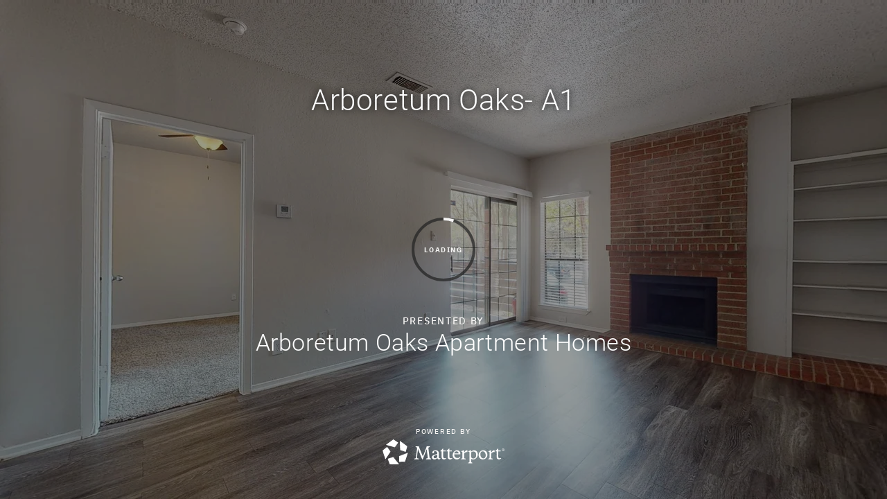

--- FILE ---
content_type: text/html; encoding=utf-8
request_url: https://my.matterport.com/show/?m=zMrEGxRmmgD
body_size: 11850
content:
<!doctype html>
<html lang="en">
<head>
  <!-- Anonymous Graph Queries enabled -->




<base href="https://static.matterport.com/showcase/25.11.3_webgl-1367-g4fe83143e6/">
<meta charset="utf-8">

    <link rel="dns-prefetch" href="https://static.matterport.com/" >
    <link rel="preconnect"   href="https://static.matterport.com/">
    <link rel="preconnect"   href="https://static.matterport.com/" crossorigin>

    <link rel="dns-prefetch" href="https://cdn-2.matterport.com" >
    <link rel="preconnect"   href="https://cdn-2.matterport.com">
    <link rel="preconnect"   href="https://cdn-2.matterport.com" crossorigin>

    <link rel="dns-prefetch" href="https://events.matterport.com" >
    <link rel="preconnect"   href="https://events.matterport.com">
    <link rel="preconnect"   href="https://events.matterport.com" crossorigin>


    
        <title>Arboretum Oaks- A1 - Matterport 3D Showcase</title>
        <meta name="robots" content="noindex" />
        <meta name="description" content="Matterport 3D Showcase. 9617 Great Hills Trail, Austin, TX, 78759, US.">
        <meta property="og:title" content="Explore Arboretum Oaks- A1 in 3D">
        <meta property="og:description" content="Matterport 3D Showcase.">
        <meta property="og:type" content="video">
        <meta property="og:url" content="https://my.matterport.com/show/?m=zMrEGxRmmgD">
        <meta property="og:site_name" content="Matterport">
        <meta property="og:image" content="https://my.matterport.com/api/v2/player/models/zMrEGxRmmgD/thumb/">
        <meta property="og:image:secure_url" content="https://my.matterport.com/api/v2/player/models/zMrEGxRmmgD/thumb/">
        <meta property="og:image:type" content="image/jpeg">
        <meta property="og:image:width" content="3034">
        <meta property="og:image:height" content="1707">
        <meta name="twitter:card" content="photo" />
        <meta name="twitter:site" content="@matterport" />
        <meta name="twitter:title" content="Explore Arboretum Oaks- A1 in 3D" />
        <meta name="twitter:description" content="Matterport 3D Showcase." />
        <meta name="twitter:image" content="https://my.matterport.com/api/v2/player/models/zMrEGxRmmgD/thumb/" />
        <meta name="twitter:image:width" content="3034">
        <meta name="twitter:image:height" content="1707">
        <meta name="twitter:url" content="https://my.matterport.com/show/?m=zMrEGxRmmgD" />
        <link rel="alternate" type="application/json+oembed" href="https://my.matterport.com/api/v1/models/oembed/?url=https%3A%2F%2Fmy.matterport.com%2Fshow%2F%3Fm%3DzMrEGxRmmgD" title="Explore Arboretum Oaks- A1 in 3D">
    
    <script charset="UTF-8">window.MP_SDK_METADATA = {"version":"25.11.3_webgl-1365-g0722d7f625","manifest":"25.11.2-0-gdef5895"};</script>

<script charset="utf-8">
    function parseJSON(data) { return window.JSON && window.JSON.parse ? window.JSON.parse( data ) : {}; }
    window.MP_PREFETCHED_MODELDATA = parseJSON("{\"config\":{\"criteo_app_id\":\"122685\",\"roomnav_ab_1\":{\"ab\":[{\"weight\":1,\"value\":false}]},\"sdk_client_version\":\"https://static.matterport.com/showcase-sdk/client/3.1.71.14-0-gaf77add383/sdk-client.js\",\"raycast_lod\":{\"ab\":[{\"weight\":1,\"value\":true}]},\"webvr_version\":\"1.0.15-0-gfba76f126\",\"sdk_interface_version\":\"https://static.matterport.com/showcase-sdk/interface/3.1.71.14-0-gaf77add383/sdk-interface.js\",\"mixpanel_key\":\"e7c32ea17a8feb158ea06196732d5a3b\",\"discover_space_url\":\"https://discover.matterport.com/space/\",\"keen_project_id\":\"53a9baf536bca4213d000000\",\"analytics_mp_url\":\"https://events.matterport.com/api/v1/event\",\"subscriber_prompt_a_delay_ms\":14500,\"sdk_version\":\"https://static.matterport.com/showcase-sdk/client/3.1.71.14-0-gaf77add383/sdk-client.js\",\"embedly_key\":\"ff5c4bbe54de401b995ec6e7a80d43b3\",\"analytics_mp_key\":\"Rk5K64KYkKq9ZbcheBn4d\",\"analytics_provider\":\"mp\",\"texture_lod\":{\"ab\":[{\"weight\":1,\"value\":true}]},\"subscriber_prompt_a_popup\":{\"ab\":[{\"weight\":50,\"value\":true},{\"weight\":50,\"value\":false}]},\"segment_key\":\"2zKcyWDEalmttwNbPIYdeXDU9IIogDHu\",\"subscriber_prompt_denylist\":[\"ea4141d5b45bcfce5ac984955a7df9f74b323182\",\"500ef59c0e9bd523a5e102d4b229b85df4c008c2\",\"55d9b1786668eb25ce174aa06d46535054046935\",\"44a68fb615814e263894da681018ed5687527b75\",\"750514616c13561e878f04cd38cedc4bd3028f60\",\"633e98d1f7cf36879e21d642068af2196d67a229\",\"2566065b5d698efd82a16854185501ee2ea8eae6\"],\"apollo_apq\":true,\"branch_key\":\"key_live_ohzdPvOL78KXqH74hhpProefwuevY7Je\",\"google_maps_key\":\"AIzaSyB-rx4zIlMSNkmzw_LmWKOJkWzbEujH060\",\"keen_write_key\":\"[base64]\",\"plugin\":{\"baseUrl\":\"https://static.matterport.com/showcase-sdk/plugins/published/\",\"manifestUrl\":\"https://static.matterport.com/showcase-sdk/plugins/published/manifest.json\",\"applicationKey\":\"h2f9mazn377g554gxkkay5aqd\"},\"pbf\":{\"ab\":[{\"weight\":1,\"value\":true}]},\"maas\":1,\"account_register_url\":\"https://buy.matterport.com/free-account-register\",\"sdk\":{\"test\":\"24.12.3_webgl-944-ge03b07c22c\",\"sandbox\":\"https://api.matterport.com/sdk/sandbox/sandbox.html\",\"client\":\"https://api.matterport.com/sdk/client/sdk-client.js\",\"interface\":\"https://api.matterport.com/sdk/interface/sdk-interface.js\"},\"authn_login_url\":\"https://authn.matterport.com\",\"autotours_importer_version\":\"prompt:b5a53fe2c4066c31920f0386af99980ba472562a;v:1\",\"mds\":1,\"improved_octree\":{\"ab\":[{\"weight\":1.0,\"value\":true}]},\"subscriber_prompt_b_banner\":{\"ab\":[{\"weight\":50,\"value\":true},{\"weight\":50,\"value\":false}]},\"merge_geometry\":{\"ab\":[{\"weight\":1.0,\"value\":true}]}},\"model\":{\"has_public_access_password\":false},\"queries\":{\"GetModelPrefetch\":{\"data\":{\"model\":{\"id\":\"zMrEGxRmmgD\",\"rootModelId\":\"zMrEGxRmmgD\",\"state\":\"active\",\"assets\":{\"meshes\":[{\"id\":\"meshes/arf84dw764gepbf5dhksaqhbd\",\"status\":\"available\",\"filename\":\"e79a39e696e244ca8739d4a3f4c3d01e_50k.dam\",\"format\":\"dam\",\"resolution\":\"50k\",\"url\":\"https://cdn-2.matterport.com/models/9045ad4f969e4cea8bf0a778a485e17b/assets/e79a39e696e244ca8739d4a3f4c3d01e_50k.dam?t\u003D2-7f76fd10df5042d0f0eb44d889e41154d610d778-1764597199-1\",\"validUntil\":\"2025-12-01T13:53:19Z\",\"model\":{\"id\":\"zMrEGxRmmgD\"},\"layer\":{\"id\":\"aaaaaaaaaaaaaaaaaaaaaaaaa\"}}],\"textures\":[{\"id\":\"50k-high\",\"status\":\"available\",\"format\":\"jpg\",\"resolution\":\"50k\",\"quality\":\"high\",\"urlTemplate\":\"https://cdn-2.matterport.com/models/9045ad4f969e4cea8bf0a778a485e17b/assets/~/e79a39e696e244ca8739d4a3f4c3d01e_50k_texture_jpg_high/e79a39e696e244ca8739d4a3f4c3d01e_50k_\u003Ctexture\u003E.jpg?t\u003D2-0f3dd11b72424aa2fc5b2c9ca3b4151b76ad1453-1764597199-0\u0026k\u003Dmodels%2F9045ad4f969e4cea8bf0a778a485e17b%2Fassets\",\"validUntil\":\"2025-12-01T13:53:19Z\",\"model\":{\"id\":\"zMrEGxRmmgD\"},\"layer\":{\"id\":\"aaaaaaaaaaaaaaaaaaaaaaaaa\"}},{\"id\":\"50k-low\",\"status\":\"available\",\"format\":\"jpg\",\"resolution\":\"50k\",\"quality\":\"low\",\"urlTemplate\":\"https://cdn-2.matterport.com/models/9045ad4f969e4cea8bf0a778a485e17b/assets/~/e79a39e696e244ca8739d4a3f4c3d01e_50k_texture_jpg_low/e79a39e696e244ca8739d4a3f4c3d01e_50k_\u003Ctexture\u003E.jpg?t\u003D2-0f3dd11b72424aa2fc5b2c9ca3b4151b76ad1453-1764597199-0\u0026k\u003Dmodels%2F9045ad4f969e4cea8bf0a778a485e17b%2Fassets\",\"validUntil\":\"2025-12-01T13:53:19Z\",\"model\":{\"id\":\"zMrEGxRmmgD\"},\"layer\":{\"id\":\"aaaaaaaaaaaaaaaaaaaaaaaaa\"}}],\"tilesets\":[{\"status\":\"available\",\"tilesetVersion\":\"1.2.0\",\"url\":\"https://cdn-2.matterport.com/models/9045ad4f969e4cea8bf0a778a485e17b/assets/mesh_tiles/~/tileset.json?t\u003D2-7aaeaf37dc969d2505c36b04341d8890b3abc964-1764597199-1\u0026k\u003Dmodels%2F9045ad4f969e4cea8bf0a778a485e17b%2Fassets%2Fmesh_tiles\",\"urlTemplate\":\"https://cdn-2.matterport.com/models/9045ad4f969e4cea8bf0a778a485e17b/assets/mesh_tiles/~/\u003Cfile\u003E?t\u003D2-7aaeaf37dc969d2505c36b04341d8890b3abc964-1764597199-1\u0026k\u003Dmodels%2F9045ad4f969e4cea8bf0a778a485e17b%2Fassets%2Fmesh_tiles\",\"validUntil\":\"2025-12-01T13:53:19Z\",\"tilesetDepth\":3,\"tilesetPreset\":\"basic2\",\"model\":{\"id\":\"zMrEGxRmmgD\"},\"layer\":{\"id\":\"aaaaaaaaaaaaaaaaaaaaaaaaa\"}}]},\"lod\":{\"options\":[\"lod2\"]},\"overlayLayers\":[],\"defurnishViews\":[],\"locations\":[{\"id\":\"0aw9s6ebfkr99w5m7ziw6a9zd\",\"layer\":{\"id\":\"aaaaaaaaaaaaaaaaaaaaaaaaa\"},\"model\":{\"id\":\"zMrEGxRmmgD\"},\"index\":7,\"floor\":{\"id\":\"tsmq1wak12rhgn0mawksxcwcd\",\"meshId\":0},\"room\":{\"id\":\"613htqkzf66zz7hf7n8kzszed\",\"meshId\":2},\"neighbors\":[\"zknrk7qnzmw3qhe95ew4i2dud\",\"4mmgushgrwnczy76ft1nptttc\",\"5b9ty0rcnhbhprsy2mykw3g0d\",\"xx809thatd2xqbi17adq1b24c\",\"pqxmkpa6r1h5wi3pb9whqyewb\",\"5kbwbycmh6bz6ur9uzgtbg2ta\",\"3dqcd12idhp3c7mb59sgd0yhc\"],\"tags\":[\"showcase\"],\"position\":{\"x\":-2.9011311531066895,\"y\":3.9252688884735107,\"z\":-0.0089701684191823},\"pano\":{\"id\":\"0aw9s6ebfkr99w5m7ziw6a9zd\",\"sweepUuid\":\"fb9250938ffc4816bafc1c922bd56e5f\",\"label\":\"7\",\"placement\":\"auto\",\"source\":\"vision\",\"position\":{\"x\":-2.9011311531066895,\"y\":3.9252688884735107,\"z\":1.1762733459472656},\"rotation\":{\"x\":0.0022731879726052284,\"y\":0.00480091804638505,\"z\":0.9648323059082031,\"w\":-0.26281246542930603},\"resolutions\":[\"4k\",\"low\",\"2k\",\"high\"],\"skyboxes\":[{\"resolution\":\"4k\",\"status\":\"locked\",\"tileResolution\":\"512\",\"tileCount\":8,\"tileUrlTemplate\":\"https://cdn-2.matterport.com/models/9045ad4f969e4cea8bf0a778a485e17b/assets/~/tiles/fb9250938ffc4816bafc1c922bd56e5f/4k_face\u003Cface\u003E_\u003Cx\u003E_\u003Cy\u003E.jpg?t\u003D2-0f3dd11b72424aa2fc5b2c9ca3b4151b76ad1453-1764597199-0\u0026k\u003Dmodels%2F9045ad4f969e4cea8bf0a778a485e17b%2Fassets\",\"validUntil\":\"2025-12-01T13:53:19Z\"},{\"resolution\":\"low\",\"status\":\"available\",\"urlTemplate\":\"https://cdn-2.matterport.com/models/9045ad4f969e4cea8bf0a778a485e17b/assets/pan/low/~/fb9250938ffc4816bafc1c922bd56e5f_skybox\u003Cface\u003E.jpg?t\u003D2-6e04ec49dd6667467df65ae96e51a22ec795c615-1764597199-1\u0026k\u003Dmodels%2F9045ad4f969e4cea8bf0a778a485e17b%2Fassets%2Fpan%2Flow\",\"tileResolution\":\"512\",\"tileCount\":1,\"tileUrlTemplate\":\"https://cdn-2.matterport.com/models/9045ad4f969e4cea8bf0a778a485e17b/assets/~/tiles/fb9250938ffc4816bafc1c922bd56e5f/512_face\u003Cface\u003E_\u003Cx\u003E_\u003Cy\u003E.jpg?t\u003D2-0f3dd11b72424aa2fc5b2c9ca3b4151b76ad1453-1764597199-0\u0026k\u003Dmodels%2F9045ad4f969e4cea8bf0a778a485e17b%2Fassets\",\"validUntil\":\"2025-12-01T13:53:19Z\"},{\"resolution\":\"2k\",\"status\":\"available\",\"urlTemplate\":\"https://cdn-2.matterport.com/models/9045ad4f969e4cea8bf0a778a485e17b/assets/pan/2k/~/fb9250938ffc4816bafc1c922bd56e5f_skybox\u003Cface\u003E.jpg?t\u003D2-8b91888c1b04a2418d508a4dd3143adfb3f58df0-1764597199-1\u0026k\u003Dmodels%2F9045ad4f969e4cea8bf0a778a485e17b%2Fassets%2Fpan%2F2k\",\"tileResolution\":\"512\",\"tileCount\":4,\"tileUrlTemplate\":\"https://cdn-2.matterport.com/models/9045ad4f969e4cea8bf0a778a485e17b/assets/~/tiles/fb9250938ffc4816bafc1c922bd56e5f/2k_face\u003Cface\u003E_\u003Cx\u003E_\u003Cy\u003E.jpg?t\u003D2-0f3dd11b72424aa2fc5b2c9ca3b4151b76ad1453-1764597199-0\u0026k\u003Dmodels%2F9045ad4f969e4cea8bf0a778a485e17b%2Fassets\",\"validUntil\":\"2025-12-01T13:53:19Z\"},{\"resolution\":\"high\",\"status\":\"available\",\"urlTemplate\":\"https://cdn-2.matterport.com/models/9045ad4f969e4cea8bf0a778a485e17b/assets/pan/high/~/fb9250938ffc4816bafc1c922bd56e5f_skybox\u003Cface\u003E.jpg?t\u003D2-d125309b118cfc0f990ba0b11671438c432c8a55-1764597199-1\u0026k\u003Dmodels%2F9045ad4f969e4cea8bf0a778a485e17b%2Fassets%2Fpan%2Fhigh\",\"tileResolution\":\"512\",\"tileCount\":2,\"tileUrlTemplate\":\"https://cdn-2.matterport.com/models/9045ad4f969e4cea8bf0a778a485e17b/assets/~/tiles/fb9250938ffc4816bafc1c922bd56e5f/1k_face\u003Cface\u003E_\u003Cx\u003E_\u003Cy\u003E.jpg?t\u003D2-0f3dd11b72424aa2fc5b2c9ca3b4151b76ad1453-1764597199-0\u0026k\u003Dmodels%2F9045ad4f969e4cea8bf0a778a485e17b%2Fassets\",\"validUntil\":\"2025-12-01T13:53:19Z\"}]}},{\"id\":\"xupuhgs2sufwse6753ee2qcna\",\"layer\":{\"id\":\"aaaaaaaaaaaaaaaaaaaaaaaaa\"},\"model\":{\"id\":\"zMrEGxRmmgD\"},\"index\":19,\"neighbors\":[],\"tags\":[\"showcase\"],\"position\":{\"x\":0.0,\"y\":0.0,\"z\":0.0},\"pano\":{\"id\":\"xupuhgs2sufwse6753ee2qcna\",\"sweepUuid\":\"9162fc3cc78b42338589b82133bef08f\",\"label\":\"Laundry\",\"placement\":\"manual\",\"source\":\"upload\",\"position\":{\"x\":-4.4029536299420995,\"y\":0.21146003543525316,\"z\":1.1831166744232178},\"rotation\":{\"x\":-9.335005888715386E-4,\"y\":-0.004074397962540388,\"z\":0.7314428091049195,\"w\":0.681890070438385},\"resolutions\":[\"4k\",\"low\",\"2k\",\"high\"],\"skyboxes\":[{\"resolution\":\"4k\",\"status\":\"locked\",\"tileResolution\":\"512\",\"tileCount\":8,\"tileUrlTemplate\":\"https://cdn-2.matterport.com/models/9045ad4f969e4cea8bf0a778a485e17b/assets/~/tiles/9162fc3cc78b42338589b82133bef08f/4k_face\u003Cface\u003E_\u003Cx\u003E_\u003Cy\u003E.jpg?t\u003D2-0f3dd11b72424aa2fc5b2c9ca3b4151b76ad1453-1764597199-0\u0026k\u003Dmodels%2F9045ad4f969e4cea8bf0a778a485e17b%2Fassets\",\"validUntil\":\"2025-12-01T13:53:19Z\"},{\"resolution\":\"low\",\"status\":\"available\",\"urlTemplate\":\"https://cdn-2.matterport.com/models/9045ad4f969e4cea8bf0a778a485e17b/assets/pan/low/~/9162fc3cc78b42338589b82133bef08f_skybox\u003Cface\u003E.jpg?t\u003D2-6e04ec49dd6667467df65ae96e51a22ec795c615-1764597199-1\u0026k\u003Dmodels%2F9045ad4f969e4cea8bf0a778a485e17b%2Fassets%2Fpan%2Flow\",\"tileResolution\":\"512\",\"tileCount\":1,\"tileUrlTemplate\":\"https://cdn-2.matterport.com/models/9045ad4f969e4cea8bf0a778a485e17b/assets/~/tiles/9162fc3cc78b42338589b82133bef08f/512_face\u003Cface\u003E_\u003Cx\u003E_\u003Cy\u003E.jpg?t\u003D2-0f3dd11b72424aa2fc5b2c9ca3b4151b76ad1453-1764597199-0\u0026k\u003Dmodels%2F9045ad4f969e4cea8bf0a778a485e17b%2Fassets\",\"validUntil\":\"2025-12-01T13:53:19Z\"},{\"resolution\":\"2k\",\"status\":\"available\",\"urlTemplate\":\"https://cdn-2.matterport.com/models/9045ad4f969e4cea8bf0a778a485e17b/assets/pan/2k/~/9162fc3cc78b42338589b82133bef08f_skybox\u003Cface\u003E.jpg?t\u003D2-8b91888c1b04a2418d508a4dd3143adfb3f58df0-1764597199-1\u0026k\u003Dmodels%2F9045ad4f969e4cea8bf0a778a485e17b%2Fassets%2Fpan%2F2k\",\"tileResolution\":\"512\",\"tileCount\":4,\"tileUrlTemplate\":\"https://cdn-2.matterport.com/models/9045ad4f969e4cea8bf0a778a485e17b/assets/~/tiles/9162fc3cc78b42338589b82133bef08f/2k_face\u003Cface\u003E_\u003Cx\u003E_\u003Cy\u003E.jpg?t\u003D2-0f3dd11b72424aa2fc5b2c9ca3b4151b76ad1453-1764597199-0\u0026k\u003Dmodels%2F9045ad4f969e4cea8bf0a778a485e17b%2Fassets\",\"validUntil\":\"2025-12-01T13:53:19Z\"},{\"resolution\":\"high\",\"status\":\"available\",\"urlTemplate\":\"https://cdn-2.matterport.com/models/9045ad4f969e4cea8bf0a778a485e17b/assets/pan/high/~/9162fc3cc78b42338589b82133bef08f_skybox\u003Cface\u003E.jpg?t\u003D2-d125309b118cfc0f990ba0b11671438c432c8a55-1764597199-1\u0026k\u003Dmodels%2F9045ad4f969e4cea8bf0a778a485e17b%2Fassets%2Fpan%2Fhigh\",\"tileResolution\":\"512\",\"tileCount\":2,\"tileUrlTemplate\":\"https://cdn-2.matterport.com/models/9045ad4f969e4cea8bf0a778a485e17b/assets/~/tiles/9162fc3cc78b42338589b82133bef08f/1k_face\u003Cface\u003E_\u003Cx\u003E_\u003Cy\u003E.jpg?t\u003D2-0f3dd11b72424aa2fc5b2c9ca3b4151b76ad1453-1764597199-0\u0026k\u003Dmodels%2F9045ad4f969e4cea8bf0a778a485e17b%2Fassets\",\"validUntil\":\"2025-12-01T13:53:19Z\"}]}},{\"id\":\"zknrk7qnzmw3qhe95ew4i2dud\",\"layer\":{\"id\":\"aaaaaaaaaaaaaaaaaaaaaaaaa\"},\"model\":{\"id\":\"zMrEGxRmmgD\"},\"index\":0,\"floor\":{\"id\":\"tsmq1wak12rhgn0mawksxcwcd\",\"meshId\":0},\"room\":{\"id\":\"613htqkzf66zz7hf7n8kzszed\",\"meshId\":2},\"neighbors\":[\"n6ykf2wt8x919b5wzyg6wrs3b\",\"4fxmn6uf6i1qh068hb755ix3b\",\"5b9ty0rcnhbhprsy2mykw3g0d\",\"xx809thatd2xqbi17adq1b24c\",\"pqxmkpa6r1h5wi3pb9whqyewb\",\"0aw9s6ebfkr99w5m7ziw6a9zd\",\"5kbwbycmh6bz6ur9uzgtbg2ta\"],\"tags\":[\"showcase\"],\"position\":{\"x\":0.01762044057250023,\"y\":-0.027992453426122665,\"z\":-0.00718929897993803},\"pano\":{\"id\":\"zknrk7qnzmw3qhe95ew4i2dud\",\"sweepUuid\":\"cc9555b7a9724d35b88f08d489bf90ed\",\"label\":\"0\",\"placement\":\"auto\",\"source\":\"vision\",\"position\":{\"x\":0.01762044057250023,\"y\":-0.027992453426122665,\"z\":1.174307942390442},\"rotation\":{\"x\":1.2729705485980958E-4,\"y\":0.0022601094096899033,\"z\":0.9834430813789368,\"w\":-0.18120317161083221},\"resolutions\":[\"4k\",\"low\",\"2k\",\"high\"],\"skyboxes\":[{\"resolution\":\"4k\",\"status\":\"locked\",\"tileResolution\":\"512\",\"tileCount\":8,\"tileUrlTemplate\":\"https://cdn-2.matterport.com/models/9045ad4f969e4cea8bf0a778a485e17b/assets/~/tiles/cc9555b7a9724d35b88f08d489bf90ed/4k_face\u003Cface\u003E_\u003Cx\u003E_\u003Cy\u003E.jpg?t\u003D2-0f3dd11b72424aa2fc5b2c9ca3b4151b76ad1453-1764597199-0\u0026k\u003Dmodels%2F9045ad4f969e4cea8bf0a778a485e17b%2Fassets\",\"validUntil\":\"2025-12-01T13:53:19Z\"},{\"resolution\":\"low\",\"status\":\"available\",\"urlTemplate\":\"https://cdn-2.matterport.com/models/9045ad4f969e4cea8bf0a778a485e17b/assets/pan/low/~/cc9555b7a9724d35b88f08d489bf90ed_skybox\u003Cface\u003E.jpg?t\u003D2-6e04ec49dd6667467df65ae96e51a22ec795c615-1764597199-1\u0026k\u003Dmodels%2F9045ad4f969e4cea8bf0a778a485e17b%2Fassets%2Fpan%2Flow\",\"tileResolution\":\"512\",\"tileCount\":1,\"tileUrlTemplate\":\"https://cdn-2.matterport.com/models/9045ad4f969e4cea8bf0a778a485e17b/assets/~/tiles/cc9555b7a9724d35b88f08d489bf90ed/512_face\u003Cface\u003E_\u003Cx\u003E_\u003Cy\u003E.jpg?t\u003D2-0f3dd11b72424aa2fc5b2c9ca3b4151b76ad1453-1764597199-0\u0026k\u003Dmodels%2F9045ad4f969e4cea8bf0a778a485e17b%2Fassets\",\"validUntil\":\"2025-12-01T13:53:19Z\"},{\"resolution\":\"2k\",\"status\":\"available\",\"urlTemplate\":\"https://cdn-2.matterport.com/models/9045ad4f969e4cea8bf0a778a485e17b/assets/pan/2k/~/cc9555b7a9724d35b88f08d489bf90ed_skybox\u003Cface\u003E.jpg?t\u003D2-8b91888c1b04a2418d508a4dd3143adfb3f58df0-1764597199-1\u0026k\u003Dmodels%2F9045ad4f969e4cea8bf0a778a485e17b%2Fassets%2Fpan%2F2k\",\"tileResolution\":\"512\",\"tileCount\":4,\"tileUrlTemplate\":\"https://cdn-2.matterport.com/models/9045ad4f969e4cea8bf0a778a485e17b/assets/~/tiles/cc9555b7a9724d35b88f08d489bf90ed/2k_face\u003Cface\u003E_\u003Cx\u003E_\u003Cy\u003E.jpg?t\u003D2-0f3dd11b72424aa2fc5b2c9ca3b4151b76ad1453-1764597199-0\u0026k\u003Dmodels%2F9045ad4f969e4cea8bf0a778a485e17b%2Fassets\",\"validUntil\":\"2025-12-01T13:53:19Z\"},{\"resolution\":\"high\",\"status\":\"available\",\"urlTemplate\":\"https://cdn-2.matterport.com/models/9045ad4f969e4cea8bf0a778a485e17b/assets/pan/high/~/cc9555b7a9724d35b88f08d489bf90ed_skybox\u003Cface\u003E.jpg?t\u003D2-d125309b118cfc0f990ba0b11671438c432c8a55-1764597199-1\u0026k\u003Dmodels%2F9045ad4f969e4cea8bf0a778a485e17b%2Fassets%2Fpan%2Fhigh\",\"tileResolution\":\"512\",\"tileCount\":2,\"tileUrlTemplate\":\"https://cdn-2.matterport.com/models/9045ad4f969e4cea8bf0a778a485e17b/assets/~/tiles/cc9555b7a9724d35b88f08d489bf90ed/1k_face\u003Cface\u003E_\u003Cx\u003E_\u003Cy\u003E.jpg?t\u003D2-0f3dd11b72424aa2fc5b2c9ca3b4151b76ad1453-1764597199-0\u0026k\u003Dmodels%2F9045ad4f969e4cea8bf0a778a485e17b%2Fassets\",\"validUntil\":\"2025-12-01T13:53:19Z\"}]}},{\"id\":\"5kbwbycmh6bz6ur9uzgtbg2ta\",\"layer\":{\"id\":\"aaaaaaaaaaaaaaaaaaaaaaaaa\"},\"model\":{\"id\":\"zMrEGxRmmgD\"},\"index\":8,\"floor\":{\"id\":\"tsmq1wak12rhgn0mawksxcwcd\",\"meshId\":0},\"room\":{\"id\":\"613htqkzf66zz7hf7n8kzszed\",\"meshId\":2},\"neighbors\":[\"zknrk7qnzmw3qhe95ew4i2dud\",\"4fxmn6uf6i1qh068hb755ix3b\",\"4mmgushgrwnczy76ft1nptttc\",\"5b9ty0rcnhbhprsy2mykw3g0d\",\"xx809thatd2xqbi17adq1b24c\",\"pqxmkpa6r1h5wi3pb9whqyewb\",\"0aw9s6ebfkr99w5m7ziw6a9zd\",\"3dqcd12idhp3c7mb59sgd0yhc\",\"a1dc6gp5400n8e36b102t45yd\"],\"tags\":[\"showcase\",\"vr\"],\"position\":{\"x\":-1.7010703086853027,\"y\":2.3193037509918213,\"z\":-0.003047067439183593},\"pano\":{\"id\":\"5kbwbycmh6bz6ur9uzgtbg2ta\",\"sweepUuid\":\"a878750a8190453b8860c181ab1fba3c\",\"label\":\"8\",\"placement\":\"auto\",\"source\":\"vision\",\"position\":{\"x\":-1.7010703086853027,\"y\":2.3193037509918213,\"z\":1.1854808330535889},\"rotation\":{\"x\":-0.0037120645865797997,\"y\":-0.002294217934831977,\"z\":-0.4638158679008484,\"w\":0.8859208822250366},\"resolutions\":[\"4k\",\"low\",\"2k\",\"high\"],\"skyboxes\":[{\"resolution\":\"4k\",\"status\":\"locked\",\"tileResolution\":\"512\",\"tileCount\":8,\"tileUrlTemplate\":\"https://cdn-2.matterport.com/models/9045ad4f969e4cea8bf0a778a485e17b/assets/~/tiles/a878750a8190453b8860c181ab1fba3c/4k_face\u003Cface\u003E_\u003Cx\u003E_\u003Cy\u003E.jpg?t\u003D2-0f3dd11b72424aa2fc5b2c9ca3b4151b76ad1453-1764597199-0\u0026k\u003Dmodels%2F9045ad4f969e4cea8bf0a778a485e17b%2Fassets\",\"validUntil\":\"2025-12-01T13:53:19Z\"},{\"resolution\":\"low\",\"status\":\"available\",\"urlTemplate\":\"https://cdn-2.matterport.com/models/9045ad4f969e4cea8bf0a778a485e17b/assets/pan/low/~/a878750a8190453b8860c181ab1fba3c_skybox\u003Cface\u003E.jpg?t\u003D2-6e04ec49dd6667467df65ae96e51a22ec795c615-1764597199-1\u0026k\u003Dmodels%2F9045ad4f969e4cea8bf0a778a485e17b%2Fassets%2Fpan%2Flow\",\"tileResolution\":\"512\",\"tileCount\":1,\"tileUrlTemplate\":\"https://cdn-2.matterport.com/models/9045ad4f969e4cea8bf0a778a485e17b/assets/~/tiles/a878750a8190453b8860c181ab1fba3c/512_face\u003Cface\u003E_\u003Cx\u003E_\u003Cy\u003E.jpg?t\u003D2-0f3dd11b72424aa2fc5b2c9ca3b4151b76ad1453-1764597199-0\u0026k\u003Dmodels%2F9045ad4f969e4cea8bf0a778a485e17b%2Fassets\",\"validUntil\":\"2025-12-01T13:53:19Z\"},{\"resolution\":\"2k\",\"status\":\"available\",\"urlTemplate\":\"https://cdn-2.matterport.com/models/9045ad4f969e4cea8bf0a778a485e17b/assets/pan/2k/~/a878750a8190453b8860c181ab1fba3c_skybox\u003Cface\u003E.jpg?t\u003D2-8b91888c1b04a2418d508a4dd3143adfb3f58df0-1764597199-1\u0026k\u003Dmodels%2F9045ad4f969e4cea8bf0a778a485e17b%2Fassets%2Fpan%2F2k\",\"tileResolution\":\"512\",\"tileCount\":4,\"tileUrlTemplate\":\"https://cdn-2.matterport.com/models/9045ad4f969e4cea8bf0a778a485e17b/assets/~/tiles/a878750a8190453b8860c181ab1fba3c/2k_face\u003Cface\u003E_\u003Cx\u003E_\u003Cy\u003E.jpg?t\u003D2-0f3dd11b72424aa2fc5b2c9ca3b4151b76ad1453-1764597199-0\u0026k\u003Dmodels%2F9045ad4f969e4cea8bf0a778a485e17b%2Fassets\",\"validUntil\":\"2025-12-01T13:53:19Z\"},{\"resolution\":\"high\",\"status\":\"available\",\"urlTemplate\":\"https://cdn-2.matterport.com/models/9045ad4f969e4cea8bf0a778a485e17b/assets/pan/high/~/a878750a8190453b8860c181ab1fba3c_skybox\u003Cface\u003E.jpg?t\u003D2-d125309b118cfc0f990ba0b11671438c432c8a55-1764597199-1\u0026k\u003Dmodels%2F9045ad4f969e4cea8bf0a778a485e17b%2Fassets%2Fpan%2Fhigh\",\"tileResolution\":\"512\",\"tileCount\":2,\"tileUrlTemplate\":\"https://cdn-2.matterport.com/models/9045ad4f969e4cea8bf0a778a485e17b/assets/~/tiles/a878750a8190453b8860c181ab1fba3c/1k_face\u003Cface\u003E_\u003Cx\u003E_\u003Cy\u003E.jpg?t\u003D2-0f3dd11b72424aa2fc5b2c9ca3b4151b76ad1453-1764597199-0\u0026k\u003Dmodels%2F9045ad4f969e4cea8bf0a778a485e17b%2Fassets\",\"validUntil\":\"2025-12-01T13:53:19Z\"}]}},{\"id\":\"5b9ty0rcnhbhprsy2mykw3g0d\",\"layer\":{\"id\":\"aaaaaaaaaaaaaaaaaaaaaaaaa\"},\"model\":{\"id\":\"zMrEGxRmmgD\"},\"index\":4,\"floor\":{\"id\":\"tsmq1wak12rhgn0mawksxcwcd\",\"meshId\":0},\"room\":{\"id\":\"613htqkzf66zz7hf7n8kzszed\",\"meshId\":2},\"neighbors\":[\"zknrk7qnzmw3qhe95ew4i2dud\",\"n6ykf2wt8x919b5wzyg6wrs3b\",\"4mmgushgrwnczy76ft1nptttc\",\"xx809thatd2xqbi17adq1b24c\",\"pqxmkpa6r1h5wi3pb9whqyewb\",\"0aw9s6ebfkr99w5m7ziw6a9zd\",\"5kbwbycmh6bz6ur9uzgtbg2ta\",\"3dqcd12idhp3c7mb59sgd0yhc\",\"a1dc6gp5400n8e36b102t45yd\",\"1c9ynxhbkugimw29fkppyu4gc\"],\"tags\":[\"showcase\",\"vr\"],\"position\":{\"x\":-0.3508491516113281,\"y\":1.0575350522994995,\"z\":-0.004919020924717188},\"pano\":{\"id\":\"5b9ty0rcnhbhprsy2mykw3g0d\",\"sweepUuid\":\"384eb13ad4874c3bbb1b324d158a3dcc\",\"label\":\"4\",\"placement\":\"auto\",\"source\":\"vision\",\"position\":{\"x\":-0.3508491516113281,\"y\":1.0575350522994995,\"z\":1.1777915954589844},\"rotation\":{\"x\":0.008287306874990463,\"y\":-0.010109496302902699,\"z\":0.999139666557312,\"w\":0.03935917094349861},\"resolutions\":[\"4k\",\"low\",\"2k\",\"high\"],\"skyboxes\":[{\"resolution\":\"4k\",\"status\":\"locked\",\"tileResolution\":\"512\",\"tileCount\":8,\"tileUrlTemplate\":\"https://cdn-2.matterport.com/models/9045ad4f969e4cea8bf0a778a485e17b/assets/~/tiles/384eb13ad4874c3bbb1b324d158a3dcc/4k_face\u003Cface\u003E_\u003Cx\u003E_\u003Cy\u003E.jpg?t\u003D2-0f3dd11b72424aa2fc5b2c9ca3b4151b76ad1453-1764597199-0\u0026k\u003Dmodels%2F9045ad4f969e4cea8bf0a778a485e17b%2Fassets\",\"validUntil\":\"2025-12-01T13:53:19Z\"},{\"resolution\":\"low\",\"status\":\"available\",\"urlTemplate\":\"https://cdn-2.matterport.com/models/9045ad4f969e4cea8bf0a778a485e17b/assets/pan/low/~/384eb13ad4874c3bbb1b324d158a3dcc_skybox\u003Cface\u003E.jpg?t\u003D2-6e04ec49dd6667467df65ae96e51a22ec795c615-1764597199-1\u0026k\u003Dmodels%2F9045ad4f969e4cea8bf0a778a485e17b%2Fassets%2Fpan%2Flow\",\"tileResolution\":\"512\",\"tileCount\":1,\"tileUrlTemplate\":\"https://cdn-2.matterport.com/models/9045ad4f969e4cea8bf0a778a485e17b/assets/~/tiles/384eb13ad4874c3bbb1b324d158a3dcc/512_face\u003Cface\u003E_\u003Cx\u003E_\u003Cy\u003E.jpg?t\u003D2-0f3dd11b72424aa2fc5b2c9ca3b4151b76ad1453-1764597199-0\u0026k\u003Dmodels%2F9045ad4f969e4cea8bf0a778a485e17b%2Fassets\",\"validUntil\":\"2025-12-01T13:53:19Z\"},{\"resolution\":\"2k\",\"status\":\"available\",\"urlTemplate\":\"https://cdn-2.matterport.com/models/9045ad4f969e4cea8bf0a778a485e17b/assets/pan/2k/~/384eb13ad4874c3bbb1b324d158a3dcc_skybox\u003Cface\u003E.jpg?t\u003D2-8b91888c1b04a2418d508a4dd3143adfb3f58df0-1764597199-1\u0026k\u003Dmodels%2F9045ad4f969e4cea8bf0a778a485e17b%2Fassets%2Fpan%2F2k\",\"tileResolution\":\"512\",\"tileCount\":4,\"tileUrlTemplate\":\"https://cdn-2.matterport.com/models/9045ad4f969e4cea8bf0a778a485e17b/assets/~/tiles/384eb13ad4874c3bbb1b324d158a3dcc/2k_face\u003Cface\u003E_\u003Cx\u003E_\u003Cy\u003E.jpg?t\u003D2-0f3dd11b72424aa2fc5b2c9ca3b4151b76ad1453-1764597199-0\u0026k\u003Dmodels%2F9045ad4f969e4cea8bf0a778a485e17b%2Fassets\",\"validUntil\":\"2025-12-01T13:53:19Z\"},{\"resolution\":\"high\",\"status\":\"available\",\"urlTemplate\":\"https://cdn-2.matterport.com/models/9045ad4f969e4cea8bf0a778a485e17b/assets/pan/high/~/384eb13ad4874c3bbb1b324d158a3dcc_skybox\u003Cface\u003E.jpg?t\u003D2-d125309b118cfc0f990ba0b11671438c432c8a55-1764597199-1\u0026k\u003Dmodels%2F9045ad4f969e4cea8bf0a778a485e17b%2Fassets%2Fpan%2Fhigh\",\"tileResolution\":\"512\",\"tileCount\":2,\"tileUrlTemplate\":\"https://cdn-2.matterport.com/models/9045ad4f969e4cea8bf0a778a485e17b/assets/~/tiles/384eb13ad4874c3bbb1b324d158a3dcc/1k_face\u003Cface\u003E_\u003Cx\u003E_\u003Cy\u003E.jpg?t\u003D2-0f3dd11b72424aa2fc5b2c9ca3b4151b76ad1453-1764597199-0\u0026k\u003Dmodels%2F9045ad4f969e4cea8bf0a778a485e17b%2Fassets\",\"validUntil\":\"2025-12-01T13:53:19Z\"}]}},{\"id\":\"1c9ynxhbkugimw29fkppyu4gc\",\"layer\":{\"id\":\"aaaaaaaaaaaaaaaaaaaaaaaaa\"},\"model\":{\"id\":\"zMrEGxRmmgD\"},\"index\":12,\"floor\":{\"id\":\"tsmq1wak12rhgn0mawksxcwcd\",\"meshId\":0},\"room\":{\"id\":\"cdz3fkt38kae7tapstpt0eaeb\",\"meshId\":3},\"neighbors\":[\"5b9ty0rcnhbhprsy2mykw3g0d\",\"3dqcd12idhp3c7mb59sgd0yhc\",\"a1dc6gp5400n8e36b102t45yd\",\"6mpkt5fxy7t05dg3hf8gmcpxc\",\"5cuk196gz91xw2htgks5xfw9a\"],\"tags\":[\"showcase\",\"vr\"],\"position\":{\"x\":-6.547884941101074,\"y\":1.970981478691101,\"z\":0.0115495091304183},\"pano\":{\"id\":\"1c9ynxhbkugimw29fkppyu4gc\",\"sweepUuid\":\"41a2909e6ba74c57a36a3463125fe24a\",\"label\":\"12\",\"placement\":\"auto\",\"source\":\"vision\",\"position\":{\"x\":-6.547884941101074,\"y\":1.970981478691101,\"z\":1.181362509727478},\"rotation\":{\"x\":0.0028281784616410732,\"y\":0.005043365061283112,\"z\":0.870212972164154,\"w\":-0.492641806602478},\"resolutions\":[\"4k\",\"low\",\"2k\",\"high\"],\"skyboxes\":[{\"resolution\":\"4k\",\"status\":\"locked\",\"tileResolution\":\"512\",\"tileCount\":8,\"tileUrlTemplate\":\"https://cdn-2.matterport.com/models/9045ad4f969e4cea8bf0a778a485e17b/assets/~/tiles/41a2909e6ba74c57a36a3463125fe24a/4k_face\u003Cface\u003E_\u003Cx\u003E_\u003Cy\u003E.jpg?t\u003D2-0f3dd11b72424aa2fc5b2c9ca3b4151b76ad1453-1764597199-0\u0026k\u003Dmodels%2F9045ad4f969e4cea8bf0a778a485e17b%2Fassets\",\"validUntil\":\"2025-12-01T13:53:19Z\"},{\"resolution\":\"low\",\"status\":\"available\",\"urlTemplate\":\"https://cdn-2.matterport.com/models/9045ad4f969e4cea8bf0a778a485e17b/assets/pan/low/~/41a2909e6ba74c57a36a3463125fe24a_skybox\u003Cface\u003E.jpg?t\u003D2-6e04ec49dd6667467df65ae96e51a22ec795c615-1764597199-1\u0026k\u003Dmodels%2F9045ad4f969e4cea8bf0a778a485e17b%2Fassets%2Fpan%2Flow\",\"tileResolution\":\"512\",\"tileCount\":1,\"tileUrlTemplate\":\"https://cdn-2.matterport.com/models/9045ad4f969e4cea8bf0a778a485e17b/assets/~/tiles/41a2909e6ba74c57a36a3463125fe24a/512_face\u003Cface\u003E_\u003Cx\u003E_\u003Cy\u003E.jpg?t\u003D2-0f3dd11b72424aa2fc5b2c9ca3b4151b76ad1453-1764597199-0\u0026k\u003Dmodels%2F9045ad4f969e4cea8bf0a778a485e17b%2Fassets\",\"validUntil\":\"2025-12-01T13:53:19Z\"},{\"resolution\":\"2k\",\"status\":\"available\",\"urlTemplate\":\"https://cdn-2.matterport.com/models/9045ad4f969e4cea8bf0a778a485e17b/assets/pan/2k/~/41a2909e6ba74c57a36a3463125fe24a_skybox\u003Cface\u003E.jpg?t\u003D2-8b91888c1b04a2418d508a4dd3143adfb3f58df0-1764597199-1\u0026k\u003Dmodels%2F9045ad4f969e4cea8bf0a778a485e17b%2Fassets%2Fpan%2F2k\",\"tileResolution\":\"512\",\"tileCount\":4,\"tileUrlTemplate\":\"https://cdn-2.matterport.com/models/9045ad4f969e4cea8bf0a778a485e17b/assets/~/tiles/41a2909e6ba74c57a36a3463125fe24a/2k_face\u003Cface\u003E_\u003Cx\u003E_\u003Cy\u003E.jpg?t\u003D2-0f3dd11b72424aa2fc5b2c9ca3b4151b76ad1453-1764597199-0\u0026k\u003Dmodels%2F9045ad4f969e4cea8bf0a778a485e17b%2Fassets\",\"validUntil\":\"2025-12-01T13:53:19Z\"},{\"resolution\":\"high\",\"status\":\"available\",\"urlTemplate\":\"https://cdn-2.matterport.com/models/9045ad4f969e4cea8bf0a778a485e17b/assets/pan/high/~/41a2909e6ba74c57a36a3463125fe24a_skybox\u003Cface\u003E.jpg?t\u003D2-d125309b118cfc0f990ba0b11671438c432c8a55-1764597199-1\u0026k\u003Dmodels%2F9045ad4f969e4cea8bf0a778a485e17b%2Fassets%2Fpan%2Fhigh\",\"tileResolution\":\"512\",\"tileCount\":2,\"tileUrlTemplate\":\"https://cdn-2.matterport.com/models/9045ad4f969e4cea8bf0a778a485e17b/assets/~/tiles/41a2909e6ba74c57a36a3463125fe24a/1k_face\u003Cface\u003E_\u003Cx\u003E_\u003Cy\u003E.jpg?t\u003D2-0f3dd11b72424aa2fc5b2c9ca3b4151b76ad1453-1764597199-0\u0026k\u003Dmodels%2F9045ad4f969e4cea8bf0a778a485e17b%2Fassets\",\"validUntil\":\"2025-12-01T13:53:19Z\"}]}},{\"id\":\"4mmgushgrwnczy76ft1nptttc\",\"layer\":{\"id\":\"aaaaaaaaaaaaaaaaaaaaaaaaa\"},\"model\":{\"id\":\"zMrEGxRmmgD\"},\"index\":3,\"floor\":{\"id\":\"tsmq1wak12rhgn0mawksxcwcd\",\"meshId\":0},\"room\":{\"id\":\"613htqkzf66zz7hf7n8kzszed\",\"meshId\":2},\"neighbors\":[\"n6ykf2wt8x919b5wzyg6wrs3b\",\"4fxmn6uf6i1qh068hb755ix3b\",\"5b9ty0rcnhbhprsy2mykw3g0d\",\"xx809thatd2xqbi17adq1b24c\",\"pqxmkpa6r1h5wi3pb9whqyewb\",\"0aw9s6ebfkr99w5m7ziw6a9zd\",\"5kbwbycmh6bz6ur9uzgtbg2ta\"],\"tags\":[\"showcase\"],\"position\":{\"x\":-1.9387307167053223,\"y\":-0.7833753228187561,\"z\":-0.0012804287252947688},\"pano\":{\"id\":\"4mmgushgrwnczy76ft1nptttc\",\"sweepUuid\":\"12e4e31df132495aa8420c5de05e7695\",\"label\":\"3\",\"placement\":\"auto\",\"source\":\"vision\",\"position\":{\"x\":-1.9387307167053223,\"y\":-0.7833753228187561,\"z\":1.1843982934951782},\"rotation\":{\"x\":-4.2189666419290006E-4,\"y\":0.00553637882694602,\"z\":0.32330429553985596,\"w\":0.9462787508964539},\"resolutions\":[\"4k\",\"low\",\"2k\",\"high\"],\"skyboxes\":[{\"resolution\":\"4k\",\"status\":\"locked\",\"tileResolution\":\"512\",\"tileCount\":8,\"tileUrlTemplate\":\"https://cdn-2.matterport.com/models/9045ad4f969e4cea8bf0a778a485e17b/assets/~/tiles/12e4e31df132495aa8420c5de05e7695/4k_face\u003Cface\u003E_\u003Cx\u003E_\u003Cy\u003E.jpg?t\u003D2-0f3dd11b72424aa2fc5b2c9ca3b4151b76ad1453-1764597199-0\u0026k\u003Dmodels%2F9045ad4f969e4cea8bf0a778a485e17b%2Fassets\",\"validUntil\":\"2025-12-01T13:53:19Z\"},{\"resolution\":\"low\",\"status\":\"available\",\"urlTemplate\":\"https://cdn-2.matterport.com/models/9045ad4f969e4cea8bf0a778a485e17b/assets/pan/low/~/12e4e31df132495aa8420c5de05e7695_skybox\u003Cface\u003E.jpg?t\u003D2-6e04ec49dd6667467df65ae96e51a22ec795c615-1764597199-1\u0026k\u003Dmodels%2F9045ad4f969e4cea8bf0a778a485e17b%2Fassets%2Fpan%2Flow\",\"tileResolution\":\"512\",\"tileCount\":1,\"tileUrlTemplate\":\"https://cdn-2.matterport.com/models/9045ad4f969e4cea8bf0a778a485e17b/assets/~/tiles/12e4e31df132495aa8420c5de05e7695/512_face\u003Cface\u003E_\u003Cx\u003E_\u003Cy\u003E.jpg?t\u003D2-0f3dd11b72424aa2fc5b2c9ca3b4151b76ad1453-1764597199-0\u0026k\u003Dmodels%2F9045ad4f969e4cea8bf0a778a485e17b%2Fassets\",\"validUntil\":\"2025-12-01T13:53:19Z\"},{\"resolution\":\"2k\",\"status\":\"available\",\"urlTemplate\":\"https://cdn-2.matterport.com/models/9045ad4f969e4cea8bf0a778a485e17b/assets/pan/2k/~/12e4e31df132495aa8420c5de05e7695_skybox\u003Cface\u003E.jpg?t\u003D2-8b91888c1b04a2418d508a4dd3143adfb3f58df0-1764597199-1\u0026k\u003Dmodels%2F9045ad4f969e4cea8bf0a778a485e17b%2Fassets%2Fpan%2F2k\",\"tileResolution\":\"512\",\"tileCount\":4,\"tileUrlTemplate\":\"https://cdn-2.matterport.com/models/9045ad4f969e4cea8bf0a778a485e17b/assets/~/tiles/12e4e31df132495aa8420c5de05e7695/2k_face\u003Cface\u003E_\u003Cx\u003E_\u003Cy\u003E.jpg?t\u003D2-0f3dd11b72424aa2fc5b2c9ca3b4151b76ad1453-1764597199-0\u0026k\u003Dmodels%2F9045ad4f969e4cea8bf0a778a485e17b%2Fassets\",\"validUntil\":\"2025-12-01T13:53:19Z\"},{\"resolution\":\"high\",\"status\":\"available\",\"urlTemplate\":\"https://cdn-2.matterport.com/models/9045ad4f969e4cea8bf0a778a485e17b/assets/pan/high/~/12e4e31df132495aa8420c5de05e7695_skybox\u003Cface\u003E.jpg?t\u003D2-d125309b118cfc0f990ba0b11671438c432c8a55-1764597199-1\u0026k\u003Dmodels%2F9045ad4f969e4cea8bf0a778a485e17b%2Fassets%2Fpan%2Fhigh\",\"tileResolution\":\"512\",\"tileCount\":2,\"tileUrlTemplate\":\"https://cdn-2.matterport.com/models/9045ad4f969e4cea8bf0a778a485e17b/assets/~/tiles/12e4e31df132495aa8420c5de05e7695/1k_face\u003Cface\u003E_\u003Cx\u003E_\u003Cy\u003E.jpg?t\u003D2-0f3dd11b72424aa2fc5b2c9ca3b4151b76ad1453-1764597199-0\u0026k\u003Dmodels%2F9045ad4f969e4cea8bf0a778a485e17b%2Fassets\",\"validUntil\":\"2025-12-01T13:53:19Z\"}]}},{\"id\":\"5cuk196gz91xw2htgks5xfw9a\",\"layer\":{\"id\":\"aaaaaaaaaaaaaaaaaaaaaaaaa\"},\"model\":{\"id\":\"zMrEGxRmmgD\"},\"index\":13,\"floor\":{\"id\":\"tsmq1wak12rhgn0mawksxcwcd\",\"meshId\":0},\"room\":{\"id\":\"cdz3fkt38kae7tapstpt0eaeb\",\"meshId\":3},\"neighbors\":[\"6mpkt5fxy7t05dg3hf8gmcpxc\",\"1c9ynxhbkugimw29fkppyu4gc\",\"i6feg015x7bmk453ihxr2zw9b\",\"phy9tybi9f8brc5zgqywb8ura\"],\"tags\":[\"showcase\",\"vr\"],\"position\":{\"x\":-4.9538469314575195,\"y\":0.023665810003876686,\"z\":0.023609356954693794},\"pano\":{\"id\":\"5cuk196gz91xw2htgks5xfw9a\",\"sweepUuid\":\"9dff5373f74c445b8fc8b3dbd2681f12\",\"label\":\"13\",\"placement\":\"auto\",\"source\":\"vision\",\"position\":{\"x\":-4.9538469314575195,\"y\":0.023665810003876686,\"z\":1.1908366680145264},\"rotation\":{\"x\":6.087509100325406E-4,\"y\":-8.594670216552913E-4,\"z\":-0.5617072582244873,\"w\":0.8273354172706604},\"resolutions\":[\"4k\",\"low\",\"2k\",\"high\"],\"skyboxes\":[{\"resolution\":\"4k\",\"status\":\"locked\",\"tileResolution\":\"512\",\"tileCount\":8,\"tileUrlTemplate\":\"https://cdn-2.matterport.com/models/9045ad4f969e4cea8bf0a778a485e17b/assets/~/tiles/9dff5373f74c445b8fc8b3dbd2681f12/4k_face\u003Cface\u003E_\u003Cx\u003E_\u003Cy\u003E.jpg?t\u003D2-0f3dd11b72424aa2fc5b2c9ca3b4151b76ad1453-1764597199-0\u0026k\u003Dmodels%2F9045ad4f969e4cea8bf0a778a485e17b%2Fassets\",\"validUntil\":\"2025-12-01T13:53:19Z\"},{\"resolution\":\"low\",\"status\":\"available\",\"urlTemplate\":\"https://cdn-2.matterport.com/models/9045ad4f969e4cea8bf0a778a485e17b/assets/pan/low/~/9dff5373f74c445b8fc8b3dbd2681f12_skybox\u003Cface\u003E.jpg?t\u003D2-6e04ec49dd6667467df65ae96e51a22ec795c615-1764597199-1\u0026k\u003Dmodels%2F9045ad4f969e4cea8bf0a778a485e17b%2Fassets%2Fpan%2Flow\",\"tileResolution\":\"512\",\"tileCount\":1,\"tileUrlTemplate\":\"https://cdn-2.matterport.com/models/9045ad4f969e4cea8bf0a778a485e17b/assets/~/tiles/9dff5373f74c445b8fc8b3dbd2681f12/512_face\u003Cface\u003E_\u003Cx\u003E_\u003Cy\u003E.jpg?t\u003D2-0f3dd11b72424aa2fc5b2c9ca3b4151b76ad1453-1764597199-0\u0026k\u003Dmodels%2F9045ad4f969e4cea8bf0a778a485e17b%2Fassets\",\"validUntil\":\"2025-12-01T13:53:19Z\"},{\"resolution\":\"2k\",\"status\":\"available\",\"urlTemplate\":\"https://cdn-2.matterport.com/models/9045ad4f969e4cea8bf0a778a485e17b/assets/pan/2k/~/9dff5373f74c445b8fc8b3dbd2681f12_skybox\u003Cface\u003E.jpg?t\u003D2-8b91888c1b04a2418d508a4dd3143adfb3f58df0-1764597199-1\u0026k\u003Dmodels%2F9045ad4f969e4cea8bf0a778a485e17b%2Fassets%2Fpan%2F2k\",\"tileResolution\":\"512\",\"tileCount\":4,\"tileUrlTemplate\":\"https://cdn-2.matterport.com/models/9045ad4f969e4cea8bf0a778a485e17b/assets/~/tiles/9dff5373f74c445b8fc8b3dbd2681f12/2k_face\u003Cface\u003E_\u003Cx\u003E_\u003Cy\u003E.jpg?t\u003D2-0f3dd11b72424aa2fc5b2c9ca3b4151b76ad1453-1764597199-0\u0026k\u003Dmodels%2F9045ad4f969e4cea8bf0a778a485e17b%2Fassets\",\"validUntil\":\"2025-12-01T13:53:19Z\"},{\"resolution\":\"high\",\"status\":\"available\",\"urlTemplate\":\"https://cdn-2.matterport.com/models/9045ad4f969e4cea8bf0a778a485e17b/assets/pan/high/~/9dff5373f74c445b8fc8b3dbd2681f12_skybox\u003Cface\u003E.jpg?t\u003D2-d125309b118cfc0f990ba0b11671438c432c8a55-1764597199-1\u0026k\u003Dmodels%2F9045ad4f969e4cea8bf0a778a485e17b%2Fassets%2Fpan%2Fhigh\",\"tileResolution\":\"512\",\"tileCount\":2,\"tileUrlTemplate\":\"https://cdn-2.matterport.com/models/9045ad4f969e4cea8bf0a778a485e17b/assets/~/tiles/9dff5373f74c445b8fc8b3dbd2681f12/1k_face\u003Cface\u003E_\u003Cx\u003E_\u003Cy\u003E.jpg?t\u003D2-0f3dd11b72424aa2fc5b2c9ca3b4151b76ad1453-1764597199-0\u0026k\u003Dmodels%2F9045ad4f969e4cea8bf0a778a485e17b%2Fassets\",\"validUntil\":\"2025-12-01T13:53:19Z\"}]}},{\"id\":\"6mpkt5fxy7t05dg3hf8gmcpxc\",\"layer\":{\"id\":\"aaaaaaaaaaaaaaaaaaaaaaaaa\"},\"model\":{\"id\":\"zMrEGxRmmgD\"},\"index\":11,\"floor\":{\"id\":\"tsmq1wak12rhgn0mawksxcwcd\",\"meshId\":0},\"room\":{\"id\":\"cdz3fkt38kae7tapstpt0eaeb\",\"meshId\":3},\"neighbors\":[\"a1dc6gp5400n8e36b102t45yd\",\"1c9ynxhbkugimw29fkppyu4gc\",\"5cuk196gz91xw2htgks5xfw9a\",\"i6feg015x7bmk453ihxr2zw9b\"],\"tags\":[\"showcase\"],\"position\":{\"x\":-4.808618068695068,\"y\":3.1609113216400146,\"z\":0.009024672210216522},\"pano\":{\"id\":\"6mpkt5fxy7t05dg3hf8gmcpxc\",\"sweepUuid\":\"b43b4997704b415ca9b04a378a7c987b\",\"label\":\"11\",\"placement\":\"auto\",\"source\":\"vision\",\"position\":{\"x\":-4.808618068695068,\"y\":3.1609113216400146,\"z\":1.180179476737976},\"rotation\":{\"x\":0.0035310492385178804,\"y\":-7.157312356866896E-4,\"z\":0.9716147780418396,\"w\":0.2365412563085556},\"resolutions\":[\"4k\",\"low\",\"2k\",\"high\"],\"skyboxes\":[{\"resolution\":\"4k\",\"status\":\"locked\",\"tileResolution\":\"512\",\"tileCount\":8,\"tileUrlTemplate\":\"https://cdn-2.matterport.com/models/9045ad4f969e4cea8bf0a778a485e17b/assets/~/tiles/b43b4997704b415ca9b04a378a7c987b/4k_face\u003Cface\u003E_\u003Cx\u003E_\u003Cy\u003E.jpg?t\u003D2-0f3dd11b72424aa2fc5b2c9ca3b4151b76ad1453-1764597199-0\u0026k\u003Dmodels%2F9045ad4f969e4cea8bf0a778a485e17b%2Fassets\",\"validUntil\":\"2025-12-01T13:53:19Z\"},{\"resolution\":\"low\",\"status\":\"available\",\"urlTemplate\":\"https://cdn-2.matterport.com/models/9045ad4f969e4cea8bf0a778a485e17b/assets/pan/low/~/b43b4997704b415ca9b04a378a7c987b_skybox\u003Cface\u003E.jpg?t\u003D2-6e04ec49dd6667467df65ae96e51a22ec795c615-1764597199-1\u0026k\u003Dmodels%2F9045ad4f969e4cea8bf0a778a485e17b%2Fassets%2Fpan%2Flow\",\"tileResolution\":\"512\",\"tileCount\":1,\"tileUrlTemplate\":\"https://cdn-2.matterport.com/models/9045ad4f969e4cea8bf0a778a485e17b/assets/~/tiles/b43b4997704b415ca9b04a378a7c987b/512_face\u003Cface\u003E_\u003Cx\u003E_\u003Cy\u003E.jpg?t\u003D2-0f3dd11b72424aa2fc5b2c9ca3b4151b76ad1453-1764597199-0\u0026k\u003Dmodels%2F9045ad4f969e4cea8bf0a778a485e17b%2Fassets\",\"validUntil\":\"2025-12-01T13:53:19Z\"},{\"resolution\":\"2k\",\"status\":\"available\",\"urlTemplate\":\"https://cdn-2.matterport.com/models/9045ad4f969e4cea8bf0a778a485e17b/assets/pan/2k/~/b43b4997704b415ca9b04a378a7c987b_skybox\u003Cface\u003E.jpg?t\u003D2-8b91888c1b04a2418d508a4dd3143adfb3f58df0-1764597199-1\u0026k\u003Dmodels%2F9045ad4f969e4cea8bf0a778a485e17b%2Fassets%2Fpan%2F2k\",\"tileResolution\":\"512\",\"tileCount\":4,\"tileUrlTemplate\":\"https://cdn-2.matterport.com/models/9045ad4f969e4cea8bf0a778a485e17b/assets/~/tiles/b43b4997704b415ca9b04a378a7c987b/2k_face\u003Cface\u003E_\u003Cx\u003E_\u003Cy\u003E.jpg?t\u003D2-0f3dd11b72424aa2fc5b2c9ca3b4151b76ad1453-1764597199-0\u0026k\u003Dmodels%2F9045ad4f969e4cea8bf0a778a485e17b%2Fassets\",\"validUntil\":\"2025-12-01T13:53:19Z\"},{\"resolution\":\"high\",\"status\":\"available\",\"urlTemplate\":\"https://cdn-2.matterport.com/models/9045ad4f969e4cea8bf0a778a485e17b/assets/pan/high/~/b43b4997704b415ca9b04a378a7c987b_skybox\u003Cface\u003E.jpg?t\u003D2-d125309b118cfc0f990ba0b11671438c432c8a55-1764597199-1\u0026k\u003Dmodels%2F9045ad4f969e4cea8bf0a778a485e17b%2Fassets%2Fpan%2Fhigh\",\"tileResolution\":\"512\",\"tileCount\":2,\"tileUrlTemplate\":\"https://cdn-2.matterport.com/models/9045ad4f969e4cea8bf0a778a485e17b/assets/~/tiles/b43b4997704b415ca9b04a378a7c987b/1k_face\u003Cface\u003E_\u003Cx\u003E_\u003Cy\u003E.jpg?t\u003D2-0f3dd11b72424aa2fc5b2c9ca3b4151b76ad1453-1764597199-0\u0026k\u003Dmodels%2F9045ad4f969e4cea8bf0a778a485e17b%2Fassets\",\"validUntil\":\"2025-12-01T13:53:19Z\"}]}},{\"id\":\"xx809thatd2xqbi17adq1b24c\",\"layer\":{\"id\":\"aaaaaaaaaaaaaaaaaaaaaaaaa\"},\"model\":{\"id\":\"zMrEGxRmmgD\"},\"index\":5,\"floor\":{\"id\":\"tsmq1wak12rhgn0mawksxcwcd\",\"meshId\":0},\"room\":{\"id\":\"613htqkzf66zz7hf7n8kzszed\",\"meshId\":2},\"neighbors\":[\"zknrk7qnzmw3qhe95ew4i2dud\",\"n6ykf2wt8x919b5wzyg6wrs3b\",\"4fxmn6uf6i1qh068hb755ix3b\",\"4mmgushgrwnczy76ft1nptttc\",\"5b9ty0rcnhbhprsy2mykw3g0d\",\"pqxmkpa6r1h5wi3pb9whqyewb\",\"0aw9s6ebfkr99w5m7ziw6a9zd\",\"5kbwbycmh6bz6ur9uzgtbg2ta\",\"3dqcd12idhp3c7mb59sgd0yhc\",\"a1dc6gp5400n8e36b102t45yd\"],\"tags\":[\"showcase\"],\"position\":{\"x\":-0.40171608328819275,\"y\":3.1179559230804443,\"z\":-0.004101681988686323},\"pano\":{\"id\":\"xx809thatd2xqbi17adq1b24c\",\"sweepUuid\":\"9e07001e1fb74a73ad603768c1dba02d\",\"label\":\"5\",\"placement\":\"auto\",\"source\":\"vision\",\"position\":{\"x\":-0.40171608328819275,\"y\":3.1179559230804443,\"z\":1.1773970127105713},\"rotation\":{\"x\":0.005229724105447531,\"y\":3.972125705331564E-4,\"z\":0.879822850227356,\"w\":0.4752727150917053},\"resolutions\":[\"4k\",\"low\",\"2k\",\"high\"],\"skyboxes\":[{\"resolution\":\"4k\",\"status\":\"locked\",\"tileResolution\":\"512\",\"tileCount\":8,\"tileUrlTemplate\":\"https://cdn-2.matterport.com/models/9045ad4f969e4cea8bf0a778a485e17b/assets/~/tiles/9e07001e1fb74a73ad603768c1dba02d/4k_face\u003Cface\u003E_\u003Cx\u003E_\u003Cy\u003E.jpg?t\u003D2-0f3dd11b72424aa2fc5b2c9ca3b4151b76ad1453-1764597199-0\u0026k\u003Dmodels%2F9045ad4f969e4cea8bf0a778a485e17b%2Fassets\",\"validUntil\":\"2025-12-01T13:53:19Z\"},{\"resolution\":\"low\",\"status\":\"available\",\"urlTemplate\":\"https://cdn-2.matterport.com/models/9045ad4f969e4cea8bf0a778a485e17b/assets/pan/low/~/9e07001e1fb74a73ad603768c1dba02d_skybox\u003Cface\u003E.jpg?t\u003D2-6e04ec49dd6667467df65ae96e51a22ec795c615-1764597199-1\u0026k\u003Dmodels%2F9045ad4f969e4cea8bf0a778a485e17b%2Fassets%2Fpan%2Flow\",\"tileResolution\":\"512\",\"tileCount\":1,\"tileUrlTemplate\":\"https://cdn-2.matterport.com/models/9045ad4f969e4cea8bf0a778a485e17b/assets/~/tiles/9e07001e1fb74a73ad603768c1dba02d/512_face\u003Cface\u003E_\u003Cx\u003E_\u003Cy\u003E.jpg?t\u003D2-0f3dd11b72424aa2fc5b2c9ca3b4151b76ad1453-1764597199-0\u0026k\u003Dmodels%2F9045ad4f969e4cea8bf0a778a485e17b%2Fassets\",\"validUntil\":\"2025-12-01T13:53:19Z\"},{\"resolution\":\"2k\",\"status\":\"available\",\"urlTemplate\":\"https://cdn-2.matterport.com/models/9045ad4f969e4cea8bf0a778a485e17b/assets/pan/2k/~/9e07001e1fb74a73ad603768c1dba02d_skybox\u003Cface\u003E.jpg?t\u003D2-8b91888c1b04a2418d508a4dd3143adfb3f58df0-1764597199-1\u0026k\u003Dmodels%2F9045ad4f969e4cea8bf0a778a485e17b%2Fassets%2Fpan%2F2k\",\"tileResolution\":\"512\",\"tileCount\":4,\"tileUrlTemplate\":\"https://cdn-2.matterport.com/models/9045ad4f969e4cea8bf0a778a485e17b/assets/~/tiles/9e07001e1fb74a73ad603768c1dba02d/2k_face\u003Cface\u003E_\u003Cx\u003E_\u003Cy\u003E.jpg?t\u003D2-0f3dd11b72424aa2fc5b2c9ca3b4151b76ad1453-1764597199-0\u0026k\u003Dmodels%2F9045ad4f969e4cea8bf0a778a485e17b%2Fassets\",\"validUntil\":\"2025-12-01T13:53:19Z\"},{\"resolution\":\"high\",\"status\":\"available\",\"urlTemplate\":\"https://cdn-2.matterport.com/models/9045ad4f969e4cea8bf0a778a485e17b/assets/pan/high/~/9e07001e1fb74a73ad603768c1dba02d_skybox\u003Cface\u003E.jpg?t\u003D2-d125309b118cfc0f990ba0b11671438c432c8a55-1764597199-1\u0026k\u003Dmodels%2F9045ad4f969e4cea8bf0a778a485e17b%2Fassets%2Fpan%2Fhigh\",\"tileResolution\":\"512\",\"tileCount\":2,\"tileUrlTemplate\":\"https://cdn-2.matterport.com/models/9045ad4f969e4cea8bf0a778a485e17b/assets/~/tiles/9e07001e1fb74a73ad603768c1dba02d/1k_face\u003Cface\u003E_\u003Cx\u003E_\u003Cy\u003E.jpg?t\u003D2-0f3dd11b72424aa2fc5b2c9ca3b4151b76ad1453-1764597199-0\u0026k\u003Dmodels%2F9045ad4f969e4cea8bf0a778a485e17b%2Fassets\",\"validUntil\":\"2025-12-01T13:53:19Z\"}]}},{\"id\":\"ynae820tehswudsusznp7095c\",\"layer\":{\"id\":\"aaaaaaaaaaaaaaaaaaaaaaaaa\"},\"model\":{\"id\":\"zMrEGxRmmgD\"},\"index\":17,\"floor\":{\"id\":\"tsmq1wak12rhgn0mawksxcwcd\",\"meshId\":0},\"room\":{\"id\":\"xy2x8mpaaqknp7q2c3nnbw1ma\",\"meshId\":4},\"neighbors\":[\"phy9tybi9f8brc5zgqywb8ura\",\"r90dhefmxgee7ir9dr7zdw1xb\"],\"tags\":[\"showcase\",\"vr\"],\"position\":{\"x\":-4.680597305297852,\"y\":-1.088627815246582,\"z\":0.004999999888241291},\"pano\":{\"id\":\"ynae820tehswudsusznp7095c\",\"sweepUuid\":\"93ce485b1e204174adfedd62eaf8bc71\",\"label\":\"17\",\"placement\":\"auto\",\"source\":\"vision\",\"position\":{\"x\":-4.680597305297852,\"y\":-1.088627815246582,\"z\":1.1937869787216187},\"rotation\":{\"x\":0.0013309679925441742,\"y\":0.010304312221705914,\"z\":0.4642646908760071,\"w\":0.8856356143951416},\"resolutions\":[\"4k\",\"low\",\"2k\",\"high\"],\"skyboxes\":[{\"resolution\":\"4k\",\"status\":\"locked\",\"tileResolution\":\"512\",\"tileCount\":8,\"tileUrlTemplate\":\"https://cdn-2.matterport.com/models/9045ad4f969e4cea8bf0a778a485e17b/assets/~/tiles/93ce485b1e204174adfedd62eaf8bc71/4k_face\u003Cface\u003E_\u003Cx\u003E_\u003Cy\u003E.jpg?t\u003D2-0f3dd11b72424aa2fc5b2c9ca3b4151b76ad1453-1764597199-0\u0026k\u003Dmodels%2F9045ad4f969e4cea8bf0a778a485e17b%2Fassets\",\"validUntil\":\"2025-12-01T13:53:19Z\"},{\"resolution\":\"low\",\"status\":\"available\",\"urlTemplate\":\"https://cdn-2.matterport.com/models/9045ad4f969e4cea8bf0a778a485e17b/assets/pan/low/~/93ce485b1e204174adfedd62eaf8bc71_skybox\u003Cface\u003E.jpg?t\u003D2-6e04ec49dd6667467df65ae96e51a22ec795c615-1764597199-1\u0026k\u003Dmodels%2F9045ad4f969e4cea8bf0a778a485e17b%2Fassets%2Fpan%2Flow\",\"tileResolution\":\"512\",\"tileCount\":1,\"tileUrlTemplate\":\"https://cdn-2.matterport.com/models/9045ad4f969e4cea8bf0a778a485e17b/assets/~/tiles/93ce485b1e204174adfedd62eaf8bc71/512_face\u003Cface\u003E_\u003Cx\u003E_\u003Cy\u003E.jpg?t\u003D2-0f3dd11b72424aa2fc5b2c9ca3b4151b76ad1453-1764597199-0\u0026k\u003Dmodels%2F9045ad4f969e4cea8bf0a778a485e17b%2Fassets\",\"validUntil\":\"2025-12-01T13:53:19Z\"},{\"resolution\":\"2k\",\"status\":\"available\",\"urlTemplate\":\"https://cdn-2.matterport.com/models/9045ad4f969e4cea8bf0a778a485e17b/assets/pan/2k/~/93ce485b1e204174adfedd62eaf8bc71_skybox\u003Cface\u003E.jpg?t\u003D2-8b91888c1b04a2418d508a4dd3143adfb3f58df0-1764597199-1\u0026k\u003Dmodels%2F9045ad4f969e4cea8bf0a778a485e17b%2Fassets%2Fpan%2F2k\",\"tileResolution\":\"512\",\"tileCount\":4,\"tileUrlTemplate\":\"https://cdn-2.matterport.com/models/9045ad4f969e4cea8bf0a778a485e17b/assets/~/tiles/93ce485b1e204174adfedd62eaf8bc71/2k_face\u003Cface\u003E_\u003Cx\u003E_\u003Cy\u003E.jpg?t\u003D2-0f3dd11b72424aa2fc5b2c9ca3b4151b76ad1453-1764597199-0\u0026k\u003Dmodels%2F9045ad4f969e4cea8bf0a778a485e17b%2Fassets\",\"validUntil\":\"2025-12-01T13:53:19Z\"},{\"resolution\":\"high\",\"status\":\"available\",\"urlTemplate\":\"https://cdn-2.matterport.com/models/9045ad4f969e4cea8bf0a778a485e17b/assets/pan/high/~/93ce485b1e204174adfedd62eaf8bc71_skybox\u003Cface\u003E.jpg?t\u003D2-d125309b118cfc0f990ba0b11671438c432c8a55-1764597199-1\u0026k\u003Dmodels%2F9045ad4f969e4cea8bf0a778a485e17b%2Fassets%2Fpan%2Fhigh\",\"tileResolution\":\"512\",\"tileCount\":2,\"tileUrlTemplate\":\"https://cdn-2.matterport.com/models/9045ad4f969e4cea8bf0a778a485e17b/assets/~/tiles/93ce485b1e204174adfedd62eaf8bc71/1k_face\u003Cface\u003E_\u003Cx\u003E_\u003Cy\u003E.jpg?t\u003D2-0f3dd11b72424aa2fc5b2c9ca3b4151b76ad1453-1764597199-0\u0026k\u003Dmodels%2F9045ad4f969e4cea8bf0a778a485e17b%2Fassets\",\"validUntil\":\"2025-12-01T13:53:19Z\"}]}},{\"id\":\"3dqcd12idhp3c7mb59sgd0yhc\",\"layer\":{\"id\":\"aaaaaaaaaaaaaaaaaaaaaaaaa\"},\"model\":{\"id\":\"zMrEGxRmmgD\"},\"index\":9,\"floor\":{\"id\":\"tsmq1wak12rhgn0mawksxcwcd\",\"meshId\":0},\"room\":{\"id\":\"613htqkzf66zz7hf7n8kzszed\",\"meshId\":2},\"neighbors\":[\"5b9ty0rcnhbhprsy2mykw3g0d\",\"xx809thatd2xqbi17adq1b24c\",\"pqxmkpa6r1h5wi3pb9whqyewb\",\"0aw9s6ebfkr99w5m7ziw6a9zd\",\"5kbwbycmh6bz6ur9uzgtbg2ta\",\"a1dc6gp5400n8e36b102t45yd\",\"1c9ynxhbkugimw29fkppyu4gc\"],\"tags\":[\"showcase\",\"vr\"],\"position\":{\"x\":-3.0765717029571533,\"y\":1.2635619640350342,\"z\":-0.0017117642564699054},\"pano\":{\"id\":\"3dqcd12idhp3c7mb59sgd0yhc\",\"sweepUuid\":\"cb0e3462e3134479a3d2c333ffb0aba2\",\"label\":\"9\",\"placement\":\"auto\",\"source\":\"vision\",\"position\":{\"x\":-3.0765717029571533,\"y\":1.2635619640350342,\"z\":1.1860400438308716},\"rotation\":{\"x\":0.002166435355320573,\"y\":-0.005701636429876089,\"z\":-0.19796139001846313,\"w\":0.9801908135414124},\"resolutions\":[\"4k\",\"low\",\"2k\",\"high\"],\"skyboxes\":[{\"resolution\":\"4k\",\"status\":\"locked\",\"tileResolution\":\"512\",\"tileCount\":8,\"tileUrlTemplate\":\"https://cdn-2.matterport.com/models/9045ad4f969e4cea8bf0a778a485e17b/assets/~/tiles/cb0e3462e3134479a3d2c333ffb0aba2/4k_face\u003Cface\u003E_\u003Cx\u003E_\u003Cy\u003E.jpg?t\u003D2-0f3dd11b72424aa2fc5b2c9ca3b4151b76ad1453-1764597199-0\u0026k\u003Dmodels%2F9045ad4f969e4cea8bf0a778a485e17b%2Fassets\",\"validUntil\":\"2025-12-01T13:53:19Z\"},{\"resolution\":\"low\",\"status\":\"available\",\"urlTemplate\":\"https://cdn-2.matterport.com/models/9045ad4f969e4cea8bf0a778a485e17b/assets/pan/low/~/cb0e3462e3134479a3d2c333ffb0aba2_skybox\u003Cface\u003E.jpg?t\u003D2-6e04ec49dd6667467df65ae96e51a22ec795c615-1764597199-1\u0026k\u003Dmodels%2F9045ad4f969e4cea8bf0a778a485e17b%2Fassets%2Fpan%2Flow\",\"tileResolution\":\"512\",\"tileCount\":1,\"tileUrlTemplate\":\"https://cdn-2.matterport.com/models/9045ad4f969e4cea8bf0a778a485e17b/assets/~/tiles/cb0e3462e3134479a3d2c333ffb0aba2/512_face\u003Cface\u003E_\u003Cx\u003E_\u003Cy\u003E.jpg?t\u003D2-0f3dd11b72424aa2fc5b2c9ca3b4151b76ad1453-1764597199-0\u0026k\u003Dmodels%2F9045ad4f969e4cea8bf0a778a485e17b%2Fassets\",\"validUntil\":\"2025-12-01T13:53:19Z\"},{\"resolution\":\"2k\",\"status\":\"available\",\"urlTemplate\":\"https://cdn-2.matterport.com/models/9045ad4f969e4cea8bf0a778a485e17b/assets/pan/2k/~/cb0e3462e3134479a3d2c333ffb0aba2_skybox\u003Cface\u003E.jpg?t\u003D2-8b91888c1b04a2418d508a4dd3143adfb3f58df0-1764597199-1\u0026k\u003Dmodels%2F9045ad4f969e4cea8bf0a778a485e17b%2Fassets%2Fpan%2F2k\",\"tileResolution\":\"512\",\"tileCount\":4,\"tileUrlTemplate\":\"https://cdn-2.matterport.com/models/9045ad4f969e4cea8bf0a778a485e17b/assets/~/tiles/cb0e3462e3134479a3d2c333ffb0aba2/2k_face\u003Cface\u003E_\u003Cx\u003E_\u003Cy\u003E.jpg?t\u003D2-0f3dd11b72424aa2fc5b2c9ca3b4151b76ad1453-1764597199-0\u0026k\u003Dmodels%2F9045ad4f969e4cea8bf0a778a485e17b%2Fassets\",\"validUntil\":\"2025-12-01T13:53:19Z\"},{\"resolution\":\"high\",\"status\":\"available\",\"urlTemplate\":\"https://cdn-2.matterport.com/models/9045ad4f969e4cea8bf0a778a485e17b/assets/pan/high/~/cb0e3462e3134479a3d2c333ffb0aba2_skybox\u003Cface\u003E.jpg?t\u003D2-d125309b118cfc0f990ba0b11671438c432c8a55-1764597199-1\u0026k\u003Dmodels%2F9045ad4f969e4cea8bf0a778a485e17b%2Fassets%2Fpan%2Fhigh\",\"tileResolution\":\"512\",\"tileCount\":2,\"tileUrlTemplate\":\"https://cdn-2.matterport.com/models/9045ad4f969e4cea8bf0a778a485e17b/assets/~/tiles/cb0e3462e3134479a3d2c333ffb0aba2/1k_face\u003Cface\u003E_\u003Cx\u003E_\u003Cy\u003E.jpg?t\u003D2-0f3dd11b72424aa2fc5b2c9ca3b4151b76ad1453-1764597199-0\u0026k\u003Dmodels%2F9045ad4f969e4cea8bf0a778a485e17b%2Fassets\",\"validUntil\":\"2025-12-01T13:53:19Z\"}]}},{\"id\":\"hp3a8yhtari77gxqfq20b6beb\",\"layer\":{\"id\":\"aaaaaaaaaaaaaaaaaaaaaaaaa\"},\"model\":{\"id\":\"zMrEGxRmmgD\"},\"index\":20,\"neighbors\":[],\"tags\":[\"showcase\"],\"position\":{\"x\":0.0,\"y\":0.0,\"z\":0.0},\"pano\":{\"id\":\"hp3a8yhtari77gxqfq20b6beb\",\"sweepUuid\":\"ea1c081e9e064587920781b61a56ccdd\",\"label\":\"Patio\",\"placement\":\"manual\",\"source\":\"upload\",\"position\":{\"x\":-4.364337455598481,\"y\":5.5725834389847595,\"z\":1.1831166744232178},\"rotation\":{\"x\":0.005422382149845362,\"y\":0.002699068048968911,\"z\":-0.5804139971733092,\"w\":0.8142990469932556},\"resolutions\":[\"4k\",\"low\",\"2k\",\"high\"],\"skyboxes\":[{\"resolution\":\"4k\",\"status\":\"locked\",\"tileResolution\":\"512\",\"tileCount\":8,\"tileUrlTemplate\":\"https://cdn-2.matterport.com/models/9045ad4f969e4cea8bf0a778a485e17b/assets/~/tiles/ea1c081e9e064587920781b61a56ccdd/4k_face\u003Cface\u003E_\u003Cx\u003E_\u003Cy\u003E.jpg?t\u003D2-0f3dd11b72424aa2fc5b2c9ca3b4151b76ad1453-1764597199-0\u0026k\u003Dmodels%2F9045ad4f969e4cea8bf0a778a485e17b%2Fassets\",\"validUntil\":\"2025-12-01T13:53:19Z\"},{\"resolution\":\"low\",\"status\":\"available\",\"urlTemplate\":\"https://cdn-2.matterport.com/models/9045ad4f969e4cea8bf0a778a485e17b/assets/pan/low/~/ea1c081e9e064587920781b61a56ccdd_skybox\u003Cface\u003E.jpg?t\u003D2-6e04ec49dd6667467df65ae96e51a22ec795c615-1764597199-1\u0026k\u003Dmodels%2F9045ad4f969e4cea8bf0a778a485e17b%2Fassets%2Fpan%2Flow\",\"tileResolution\":\"512\",\"tileCount\":1,\"tileUrlTemplate\":\"https://cdn-2.matterport.com/models/9045ad4f969e4cea8bf0a778a485e17b/assets/~/tiles/ea1c081e9e064587920781b61a56ccdd/512_face\u003Cface\u003E_\u003Cx\u003E_\u003Cy\u003E.jpg?t\u003D2-0f3dd11b72424aa2fc5b2c9ca3b4151b76ad1453-1764597199-0\u0026k\u003Dmodels%2F9045ad4f969e4cea8bf0a778a485e17b%2Fassets\",\"validUntil\":\"2025-12-01T13:53:19Z\"},{\"resolution\":\"2k\",\"status\":\"available\",\"urlTemplate\":\"https://cdn-2.matterport.com/models/9045ad4f969e4cea8bf0a778a485e17b/assets/pan/2k/~/ea1c081e9e064587920781b61a56ccdd_skybox\u003Cface\u003E.jpg?t\u003D2-8b91888c1b04a2418d508a4dd3143adfb3f58df0-1764597199-1\u0026k\u003Dmodels%2F9045ad4f969e4cea8bf0a778a485e17b%2Fassets%2Fpan%2F2k\",\"tileResolution\":\"512\",\"tileCount\":4,\"tileUrlTemplate\":\"https://cdn-2.matterport.com/models/9045ad4f969e4cea8bf0a778a485e17b/assets/~/tiles/ea1c081e9e064587920781b61a56ccdd/2k_face\u003Cface\u003E_\u003Cx\u003E_\u003Cy\u003E.jpg?t\u003D2-0f3dd11b72424aa2fc5b2c9ca3b4151b76ad1453-1764597199-0\u0026k\u003Dmodels%2F9045ad4f969e4cea8bf0a778a485e17b%2Fassets\",\"validUntil\":\"2025-12-01T13:53:19Z\"},{\"resolution\":\"high\",\"status\":\"available\",\"urlTemplate\":\"https://cdn-2.matterport.com/models/9045ad4f969e4cea8bf0a778a485e17b/assets/pan/high/~/ea1c081e9e064587920781b61a56ccdd_skybox\u003Cface\u003E.jpg?t\u003D2-d125309b118cfc0f990ba0b11671438c432c8a55-1764597199-1\u0026k\u003Dmodels%2F9045ad4f969e4cea8bf0a778a485e17b%2Fassets%2Fpan%2Fhigh\",\"tileResolution\":\"512\",\"tileCount\":2,\"tileUrlTemplate\":\"https://cdn-2.matterport.com/models/9045ad4f969e4cea8bf0a778a485e17b/assets/~/tiles/ea1c081e9e064587920781b61a56ccdd/1k_face\u003Cface\u003E_\u003Cx\u003E_\u003Cy\u003E.jpg?t\u003D2-0f3dd11b72424aa2fc5b2c9ca3b4151b76ad1453-1764597199-0\u0026k\u003Dmodels%2F9045ad4f969e4cea8bf0a778a485e17b%2Fassets\",\"validUntil\":\"2025-12-01T13:53:19Z\"}]}},{\"id\":\"i6feg015x7bmk453ihxr2zw9b\",\"layer\":{\"id\":\"aaaaaaaaaaaaaaaaaaaaaaaaa\"},\"model\":{\"id\":\"zMrEGxRmmgD\"},\"index\":14,\"floor\":{\"id\":\"tsmq1wak12rhgn0mawksxcwcd\",\"meshId\":0},\"room\":{\"id\":\"xy2x8mpaaqknp7q2c3nnbw1ma\",\"meshId\":4},\"neighbors\":[\"6mpkt5fxy7t05dg3hf8gmcpxc\",\"5cuk196gz91xw2htgks5xfw9a\",\"eh1yhpx2w64e5psu6wf2sxs7c\",\"phy9tybi9f8brc5zgqywb8ura\"],\"tags\":[\"showcase\"],\"position\":{\"x\":-5.280006408691406,\"y\":-0.5841442942619324,\"z\":0.004999999888241291},\"pano\":{\"id\":\"i6feg015x7bmk453ihxr2zw9b\",\"sweepUuid\":\"507b3ddec62147889fcab874ce8cef49\",\"label\":\"14\",\"placement\":\"auto\",\"source\":\"vision\",\"position\":{\"x\":-5.280006408691406,\"y\":-0.5841442942619324,\"z\":1.199270486831665},\"rotation\":{\"x\":0.003279872005805373,\"y\":0.013781653717160225,\"z\":0.85102379322052,\"w\":0.5249360203742981},\"resolutions\":[\"4k\",\"low\",\"2k\",\"high\"],\"skyboxes\":[{\"resolution\":\"4k\",\"status\":\"locked\",\"tileResolution\":\"512\",\"tileCount\":8,\"tileUrlTemplate\":\"https://cdn-2.matterport.com/models/9045ad4f969e4cea8bf0a778a485e17b/assets/~/tiles/507b3ddec62147889fcab874ce8cef49/4k_face\u003Cface\u003E_\u003Cx\u003E_\u003Cy\u003E.jpg?t\u003D2-0f3dd11b72424aa2fc5b2c9ca3b4151b76ad1453-1764597199-0\u0026k\u003Dmodels%2F9045ad4f969e4cea8bf0a778a485e17b%2Fassets\",\"validUntil\":\"2025-12-01T13:53:19Z\"},{\"resolution\":\"low\",\"status\":\"available\",\"urlTemplate\":\"https://cdn-2.matterport.com/models/9045ad4f969e4cea8bf0a778a485e17b/assets/pan/low/~/507b3ddec62147889fcab874ce8cef49_skybox\u003Cface\u003E.jpg?t\u003D2-6e04ec49dd6667467df65ae96e51a22ec795c615-1764597199-1\u0026k\u003Dmodels%2F9045ad4f969e4cea8bf0a778a485e17b%2Fassets%2Fpan%2Flow\",\"tileResolution\":\"512\",\"tileCount\":1,\"tileUrlTemplate\":\"https://cdn-2.matterport.com/models/9045ad4f969e4cea8bf0a778a485e17b/assets/~/tiles/507b3ddec62147889fcab874ce8cef49/512_face\u003Cface\u003E_\u003Cx\u003E_\u003Cy\u003E.jpg?t\u003D2-0f3dd11b72424aa2fc5b2c9ca3b4151b76ad1453-1764597199-0\u0026k\u003Dmodels%2F9045ad4f969e4cea8bf0a778a485e17b%2Fassets\",\"validUntil\":\"2025-12-01T13:53:19Z\"},{\"resolution\":\"2k\",\"status\":\"available\",\"urlTemplate\":\"https://cdn-2.matterport.com/models/9045ad4f969e4cea8bf0a778a485e17b/assets/pan/2k/~/507b3ddec62147889fcab874ce8cef49_skybox\u003Cface\u003E.jpg?t\u003D2-8b91888c1b04a2418d508a4dd3143adfb3f58df0-1764597199-1\u0026k\u003Dmodels%2F9045ad4f969e4cea8bf0a778a485e17b%2Fassets%2Fpan%2F2k\",\"tileResolution\":\"512\",\"tileCount\":4,\"tileUrlTemplate\":\"https://cdn-2.matterport.com/models/9045ad4f969e4cea8bf0a778a485e17b/assets/~/tiles/507b3ddec62147889fcab874ce8cef49/2k_face\u003Cface\u003E_\u003Cx\u003E_\u003Cy\u003E.jpg?t\u003D2-0f3dd11b72424aa2fc5b2c9ca3b4151b76ad1453-1764597199-0\u0026k\u003Dmodels%2F9045ad4f969e4cea8bf0a778a485e17b%2Fassets\",\"validUntil\":\"2025-12-01T13:53:19Z\"},{\"resolution\":\"high\",\"status\":\"available\",\"urlTemplate\":\"https://cdn-2.matterport.com/models/9045ad4f969e4cea8bf0a778a485e17b/assets/pan/high/~/507b3ddec62147889fcab874ce8cef49_skybox\u003Cface\u003E.jpg?t\u003D2-d125309b118cfc0f990ba0b11671438c432c8a55-1764597199-1\u0026k\u003Dmodels%2F9045ad4f969e4cea8bf0a778a485e17b%2Fassets%2Fpan%2Fhigh\",\"tileResolution\":\"512\",\"tileCount\":2,\"tileUrlTemplate\":\"https://cdn-2.matterport.com/models/9045ad4f969e4cea8bf0a778a485e17b/assets/~/tiles/507b3ddec62147889fcab874ce8cef49/1k_face\u003Cface\u003E_\u003Cx\u003E_\u003Cy\u003E.jpg?t\u003D2-0f3dd11b72424aa2fc5b2c9ca3b4151b76ad1453-1764597199-0\u0026k\u003Dmodels%2F9045ad4f969e4cea8bf0a778a485e17b%2Fassets\",\"validUntil\":\"2025-12-01T13:53:19Z\"}]}},{\"id\":\"n6ykf2wt8x919b5wzyg6wrs3b\",\"layer\":{\"id\":\"aaaaaaaaaaaaaaaaaaaaaaaaa\"},\"model\":{\"id\":\"zMrEGxRmmgD\"},\"index\":1,\"floor\":{\"id\":\"tsmq1wak12rhgn0mawksxcwcd\",\"meshId\":0},\"room\":{\"id\":\"613htqkzf66zz7hf7n8kzszed\",\"meshId\":2},\"neighbors\":[\"zknrk7qnzmw3qhe95ew4i2dud\",\"4fxmn6uf6i1qh068hb755ix3b\",\"4mmgushgrwnczy76ft1nptttc\",\"5b9ty0rcnhbhprsy2mykw3g0d\",\"xx809thatd2xqbi17adq1b24c\"],\"tags\":[\"showcase\",\"vr\"],\"position\":{\"x\":-0.3516402244567871,\"y\":-0.8784743547439575,\"z\":-0.007989204488694668},\"pano\":{\"id\":\"n6ykf2wt8x919b5wzyg6wrs3b\",\"sweepUuid\":\"bfe7e84b054d438b9cbdd2e1a9596c3f\",\"label\":\"1\",\"placement\":\"auto\",\"source\":\"vision\",\"position\":{\"x\":-0.3516402244567871,\"y\":-0.8784743547439575,\"z\":1.1731536388397217},\"rotation\":{\"x\":6.104287458583713E-4,\"y\":0.0027717885095626116,\"z\":0.8775284290313721,\"w\":0.47951623797416687},\"resolutions\":[\"4k\",\"low\",\"2k\",\"high\"],\"skyboxes\":[{\"resolution\":\"4k\",\"status\":\"locked\",\"tileResolution\":\"512\",\"tileCount\":8,\"tileUrlTemplate\":\"https://cdn-2.matterport.com/models/9045ad4f969e4cea8bf0a778a485e17b/assets/~/tiles/bfe7e84b054d438b9cbdd2e1a9596c3f/4k_face\u003Cface\u003E_\u003Cx\u003E_\u003Cy\u003E.jpg?t\u003D2-0f3dd11b72424aa2fc5b2c9ca3b4151b76ad1453-1764597199-0\u0026k\u003Dmodels%2F9045ad4f969e4cea8bf0a778a485e17b%2Fassets\",\"validUntil\":\"2025-12-01T13:53:19Z\"},{\"resolution\":\"low\",\"status\":\"available\",\"urlTemplate\":\"https://cdn-2.matterport.com/models/9045ad4f969e4cea8bf0a778a485e17b/assets/pan/low/~/bfe7e84b054d438b9cbdd2e1a9596c3f_skybox\u003Cface\u003E.jpg?t\u003D2-6e04ec49dd6667467df65ae96e51a22ec795c615-1764597199-1\u0026k\u003Dmodels%2F9045ad4f969e4cea8bf0a778a485e17b%2Fassets%2Fpan%2Flow\",\"tileResolution\":\"512\",\"tileCount\":1,\"tileUrlTemplate\":\"https://cdn-2.matterport.com/models/9045ad4f969e4cea8bf0a778a485e17b/assets/~/tiles/bfe7e84b054d438b9cbdd2e1a9596c3f/512_face\u003Cface\u003E_\u003Cx\u003E_\u003Cy\u003E.jpg?t\u003D2-0f3dd11b72424aa2fc5b2c9ca3b4151b76ad1453-1764597199-0\u0026k\u003Dmodels%2F9045ad4f969e4cea8bf0a778a485e17b%2Fassets\",\"validUntil\":\"2025-12-01T13:53:19Z\"},{\"resolution\":\"2k\",\"status\":\"available\",\"urlTemplate\":\"https://cdn-2.matterport.com/models/9045ad4f969e4cea8bf0a778a485e17b/assets/pan/2k/~/bfe7e84b054d438b9cbdd2e1a9596c3f_skybox\u003Cface\u003E.jpg?t\u003D2-8b91888c1b04a2418d508a4dd3143adfb3f58df0-1764597199-1\u0026k\u003Dmodels%2F9045ad4f969e4cea8bf0a778a485e17b%2Fassets%2Fpan%2F2k\",\"tileResolution\":\"512\",\"tileCount\":4,\"tileUrlTemplate\":\"https://cdn-2.matterport.com/models/9045ad4f969e4cea8bf0a778a485e17b/assets/~/tiles/bfe7e84b054d438b9cbdd2e1a9596c3f/2k_face\u003Cface\u003E_\u003Cx\u003E_\u003Cy\u003E.jpg?t\u003D2-0f3dd11b72424aa2fc5b2c9ca3b4151b76ad1453-1764597199-0\u0026k\u003Dmodels%2F9045ad4f969e4cea8bf0a778a485e17b%2Fassets\",\"validUntil\":\"2025-12-01T13:53:19Z\"},{\"resolution\":\"high\",\"status\":\"available\",\"urlTemplate\":\"https://cdn-2.matterport.com/models/9045ad4f969e4cea8bf0a778a485e17b/assets/pan/high/~/bfe7e84b054d438b9cbdd2e1a9596c3f_skybox\u003Cface\u003E.jpg?t\u003D2-d125309b118cfc0f990ba0b11671438c432c8a55-1764597199-1\u0026k\u003Dmodels%2F9045ad4f969e4cea8bf0a778a485e17b%2Fassets%2Fpan%2Fhigh\",\"tileResolution\":\"512\",\"tileCount\":2,\"tileUrlTemplate\":\"https://cdn-2.matterport.com/models/9045ad4f969e4cea8bf0a778a485e17b/assets/~/tiles/bfe7e84b054d438b9cbdd2e1a9596c3f/1k_face\u003Cface\u003E_\u003Cx\u003E_\u003Cy\u003E.jpg?t\u003D2-0f3dd11b72424aa2fc5b2c9ca3b4151b76ad1453-1764597199-0\u0026k\u003Dmodels%2F9045ad4f969e4cea8bf0a778a485e17b%2Fassets\",\"validUntil\":\"2025-12-01T13:53:19Z\"}]}},{\"id\":\"pqxmkpa6r1h5wi3pb9whqyewb\",\"layer\":{\"id\":\"aaaaaaaaaaaaaaaaaaaaaaaaa\"},\"model\":{\"id\":\"zMrEGxRmmgD\"},\"index\":6,\"floor\":{\"id\":\"tsmq1wak12rhgn0mawksxcwcd\",\"meshId\":0},\"room\":{\"id\":\"613htqkzf66zz7hf7n8kzszed\",\"meshId\":2},\"neighbors\":[\"zknrk7qnzmw3qhe95ew4i2dud\",\"4fxmn6uf6i1qh068hb755ix3b\",\"4mmgushgrwnczy76ft1nptttc\",\"5b9ty0rcnhbhprsy2mykw3g0d\",\"xx809thatd2xqbi17adq1b24c\",\"0aw9s6ebfkr99w5m7ziw6a9zd\",\"5kbwbycmh6bz6ur9uzgtbg2ta\",\"3dqcd12idhp3c7mb59sgd0yhc\"],\"tags\":[\"showcase\",\"vr\"],\"position\":{\"x\":-1.5309205055236816,\"y\":5.055211544036865,\"z\":-0.016753636300563812},\"pano\":{\"id\":\"pqxmkpa6r1h5wi3pb9whqyewb\",\"sweepUuid\":\"d9eeee0189544dac99128d3cbe166512\",\"label\":\"6\",\"placement\":\"auto\",\"source\":\"vision\",\"position\":{\"x\":-1.5309205055236816,\"y\":5.055211544036865,\"z\":1.1730531454086304},\"rotation\":{\"x\":-0.0011334629962220788,\"y\":0.0014340189518406987,\"z\":0.8755947351455688,\"w\":0.4830430746078491},\"resolutions\":[\"4k\",\"low\",\"2k\",\"high\"],\"skyboxes\":[{\"resolution\":\"4k\",\"status\":\"locked\",\"tileResolution\":\"512\",\"tileCount\":8,\"tileUrlTemplate\":\"https://cdn-2.matterport.com/models/9045ad4f969e4cea8bf0a778a485e17b/assets/~/tiles/d9eeee0189544dac99128d3cbe166512/4k_face\u003Cface\u003E_\u003Cx\u003E_\u003Cy\u003E.jpg?t\u003D2-0f3dd11b72424aa2fc5b2c9ca3b4151b76ad1453-1764597199-0\u0026k\u003Dmodels%2F9045ad4f969e4cea8bf0a778a485e17b%2Fassets\",\"validUntil\":\"2025-12-01T13:53:19Z\"},{\"resolution\":\"low\",\"status\":\"available\",\"urlTemplate\":\"https://cdn-2.matterport.com/models/9045ad4f969e4cea8bf0a778a485e17b/assets/pan/low/~/d9eeee0189544dac99128d3cbe166512_skybox\u003Cface\u003E.jpg?t\u003D2-6e04ec49dd6667467df65ae96e51a22ec795c615-1764597199-1\u0026k\u003Dmodels%2F9045ad4f969e4cea8bf0a778a485e17b%2Fassets%2Fpan%2Flow\",\"tileResolution\":\"512\",\"tileCount\":1,\"tileUrlTemplate\":\"https://cdn-2.matterport.com/models/9045ad4f969e4cea8bf0a778a485e17b/assets/~/tiles/d9eeee0189544dac99128d3cbe166512/512_face\u003Cface\u003E_\u003Cx\u003E_\u003Cy\u003E.jpg?t\u003D2-0f3dd11b72424aa2fc5b2c9ca3b4151b76ad1453-1764597199-0\u0026k\u003Dmodels%2F9045ad4f969e4cea8bf0a778a485e17b%2Fassets\",\"validUntil\":\"2025-12-01T13:53:19Z\"},{\"resolution\":\"2k\",\"status\":\"available\",\"urlTemplate\":\"https://cdn-2.matterport.com/models/9045ad4f969e4cea8bf0a778a485e17b/assets/pan/2k/~/d9eeee0189544dac99128d3cbe166512_skybox\u003Cface\u003E.jpg?t\u003D2-8b91888c1b04a2418d508a4dd3143adfb3f58df0-1764597199-1\u0026k\u003Dmodels%2F9045ad4f969e4cea8bf0a778a485e17b%2Fassets%2Fpan%2F2k\",\"tileResolution\":\"512\",\"tileCount\":4,\"tileUrlTemplate\":\"https://cdn-2.matterport.com/models/9045ad4f969e4cea8bf0a778a485e17b/assets/~/tiles/d9eeee0189544dac99128d3cbe166512/2k_face\u003Cface\u003E_\u003Cx\u003E_\u003Cy\u003E.jpg?t\u003D2-0f3dd11b72424aa2fc5b2c9ca3b4151b76ad1453-1764597199-0\u0026k\u003Dmodels%2F9045ad4f969e4cea8bf0a778a485e17b%2Fassets\",\"validUntil\":\"2025-12-01T13:53:19Z\"},{\"resolution\":\"high\",\"status\":\"available\",\"urlTemplate\":\"https://cdn-2.matterport.com/models/9045ad4f969e4cea8bf0a778a485e17b/assets/pan/high/~/d9eeee0189544dac99128d3cbe166512_skybox\u003Cface\u003E.jpg?t\u003D2-d125309b118cfc0f990ba0b11671438c432c8a55-1764597199-1\u0026k\u003Dmodels%2F9045ad4f969e4cea8bf0a778a485e17b%2Fassets%2Fpan%2Fhigh\",\"tileResolution\":\"512\",\"tileCount\":2,\"tileUrlTemplate\":\"https://cdn-2.matterport.com/models/9045ad4f969e4cea8bf0a778a485e17b/assets/~/tiles/d9eeee0189544dac99128d3cbe166512/1k_face\u003Cface\u003E_\u003Cx\u003E_\u003Cy\u003E.jpg?t\u003D2-0f3dd11b72424aa2fc5b2c9ca3b4151b76ad1453-1764597199-0\u0026k\u003Dmodels%2F9045ad4f969e4cea8bf0a778a485e17b%2Fassets\",\"validUntil\":\"2025-12-01T13:53:19Z\"}]}},{\"id\":\"4fxmn6uf6i1qh068hb755ix3b\",\"layer\":{\"id\":\"aaaaaaaaaaaaaaaaaaaaaaaaa\"},\"model\":{\"id\":\"zMrEGxRmmgD\"},\"index\":2,\"floor\":{\"id\":\"tsmq1wak12rhgn0mawksxcwcd\",\"meshId\":0},\"room\":{\"id\":\"613htqkzf66zz7hf7n8kzszed\",\"meshId\":2},\"neighbors\":[\"zknrk7qnzmw3qhe95ew4i2dud\",\"n6ykf2wt8x919b5wzyg6wrs3b\",\"4mmgushgrwnczy76ft1nptttc\",\"xx809thatd2xqbi17adq1b24c\",\"pqxmkpa6r1h5wi3pb9whqyewb\",\"5kbwbycmh6bz6ur9uzgtbg2ta\"],\"tags\":[\"showcase\",\"vr\"],\"position\":{\"x\":-1.2597488164901733,\"y\":-1.1826390027999878,\"z\":-0.006274106912314892},\"pano\":{\"id\":\"4fxmn6uf6i1qh068hb755ix3b\",\"sweepUuid\":\"6dd1c2c78b544cba9ccd1bdf427f72c7\",\"label\":\"2\",\"placement\":\"auto\",\"source\":\"vision\",\"position\":{\"x\":-1.2597488164901733,\"y\":-1.1826390027999878,\"z\":1.1795356273651123},\"rotation\":{\"x\":0.004157227464020252,\"y\":0.004729205742478371,\"z\":0.7796556353569031,\"w\":0.6261768937110901},\"resolutions\":[\"4k\",\"low\",\"2k\",\"high\"],\"skyboxes\":[{\"resolution\":\"4k\",\"status\":\"locked\",\"tileResolution\":\"512\",\"tileCount\":8,\"tileUrlTemplate\":\"https://cdn-2.matterport.com/models/9045ad4f969e4cea8bf0a778a485e17b/assets/~/tiles/6dd1c2c78b544cba9ccd1bdf427f72c7/4k_face\u003Cface\u003E_\u003Cx\u003E_\u003Cy\u003E.jpg?t\u003D2-0f3dd11b72424aa2fc5b2c9ca3b4151b76ad1453-1764597199-0\u0026k\u003Dmodels%2F9045ad4f969e4cea8bf0a778a485e17b%2Fassets\",\"validUntil\":\"2025-12-01T13:53:19Z\"},{\"resolution\":\"low\",\"status\":\"available\",\"urlTemplate\":\"https://cdn-2.matterport.com/models/9045ad4f969e4cea8bf0a778a485e17b/assets/pan/low/~/6dd1c2c78b544cba9ccd1bdf427f72c7_skybox\u003Cface\u003E.jpg?t\u003D2-6e04ec49dd6667467df65ae96e51a22ec795c615-1764597199-1\u0026k\u003Dmodels%2F9045ad4f969e4cea8bf0a778a485e17b%2Fassets%2Fpan%2Flow\",\"tileResolution\":\"512\",\"tileCount\":1,\"tileUrlTemplate\":\"https://cdn-2.matterport.com/models/9045ad4f969e4cea8bf0a778a485e17b/assets/~/tiles/6dd1c2c78b544cba9ccd1bdf427f72c7/512_face\u003Cface\u003E_\u003Cx\u003E_\u003Cy\u003E.jpg?t\u003D2-0f3dd11b72424aa2fc5b2c9ca3b4151b76ad1453-1764597199-0\u0026k\u003Dmodels%2F9045ad4f969e4cea8bf0a778a485e17b%2Fassets\",\"validUntil\":\"2025-12-01T13:53:19Z\"},{\"resolution\":\"2k\",\"status\":\"available\",\"urlTemplate\":\"https://cdn-2.matterport.com/models/9045ad4f969e4cea8bf0a778a485e17b/assets/pan/2k/~/6dd1c2c78b544cba9ccd1bdf427f72c7_skybox\u003Cface\u003E.jpg?t\u003D2-8b91888c1b04a2418d508a4dd3143adfb3f58df0-1764597199-1\u0026k\u003Dmodels%2F9045ad4f969e4cea8bf0a778a485e17b%2Fassets%2Fpan%2F2k\",\"tileResolution\":\"512\",\"tileCount\":4,\"tileUrlTemplate\":\"https://cdn-2.matterport.com/models/9045ad4f969e4cea8bf0a778a485e17b/assets/~/tiles/6dd1c2c78b544cba9ccd1bdf427f72c7/2k_face\u003Cface\u003E_\u003Cx\u003E_\u003Cy\u003E.jpg?t\u003D2-0f3dd11b72424aa2fc5b2c9ca3b4151b76ad1453-1764597199-0\u0026k\u003Dmodels%2F9045ad4f969e4cea8bf0a778a485e17b%2Fassets\",\"validUntil\":\"2025-12-01T13:53:19Z\"},{\"resolution\":\"high\",\"status\":\"available\",\"urlTemplate\":\"https://cdn-2.matterport.com/models/9045ad4f969e4cea8bf0a778a485e17b/assets/pan/high/~/6dd1c2c78b544cba9ccd1bdf427f72c7_skybox\u003Cface\u003E.jpg?t\u003D2-d125309b118cfc0f990ba0b11671438c432c8a55-1764597199-1\u0026k\u003Dmodels%2F9045ad4f969e4cea8bf0a778a485e17b%2Fassets%2Fpan%2Fhigh\",\"tileResolution\":\"512\",\"tileCount\":2,\"tileUrlTemplate\":\"https://cdn-2.matterport.com/models/9045ad4f969e4cea8bf0a778a485e17b/assets/~/tiles/6dd1c2c78b544cba9ccd1bdf427f72c7/1k_face\u003Cface\u003E_\u003Cx\u003E_\u003Cy\u003E.jpg?t\u003D2-0f3dd11b72424aa2fc5b2c9ca3b4151b76ad1453-1764597199-0\u0026k\u003Dmodels%2F9045ad4f969e4cea8bf0a778a485e17b%2Fassets\",\"validUntil\":\"2025-12-01T13:53:19Z\"}]}},{\"id\":\"a1dc6gp5400n8e36b102t45yd\",\"layer\":{\"id\":\"aaaaaaaaaaaaaaaaaaaaaaaaa\"},\"model\":{\"id\":\"zMrEGxRmmgD\"},\"index\":10,\"floor\":{\"id\":\"tsmq1wak12rhgn0mawksxcwcd\",\"meshId\":0},\"room\":{\"id\":\"cdz3fkt38kae7tapstpt0eaeb\",\"meshId\":3},\"neighbors\":[\"5b9ty0rcnhbhprsy2mykw3g0d\",\"xx809thatd2xqbi17adq1b24c\",\"5kbwbycmh6bz6ur9uzgtbg2ta\",\"3dqcd12idhp3c7mb59sgd0yhc\",\"6mpkt5fxy7t05dg3hf8gmcpxc\",\"1c9ynxhbkugimw29fkppyu4gc\"],\"tags\":[\"showcase\"],\"position\":{\"x\":-3.924567699432373,\"y\":1.4254646301269531,\"z\":0.019114241003990173},\"pano\":{\"id\":\"a1dc6gp5400n8e36b102t45yd\",\"sweepUuid\":\"5dadadb0dc104ee0ba6f50c5ae1e649e\",\"label\":\"10\",\"placement\":\"auto\",\"source\":\"vision\",\"position\":{\"x\":-3.924567699432373,\"y\":1.4254646301269531,\"z\":1.1831166744232178},\"rotation\":{\"x\":0.00347843742929399,\"y\":-0.0036145676858723164,\"z\":0.9412247538566589,\"w\":0.33774375915527344},\"resolutions\":[\"4k\",\"low\",\"2k\",\"high\"],\"skyboxes\":[{\"resolution\":\"4k\",\"status\":\"locked\",\"tileResolution\":\"512\",\"tileCount\":8,\"tileUrlTemplate\":\"https://cdn-2.matterport.com/models/9045ad4f969e4cea8bf0a778a485e17b/assets/~/tiles/5dadadb0dc104ee0ba6f50c5ae1e649e/4k_face\u003Cface\u003E_\u003Cx\u003E_\u003Cy\u003E.jpg?t\u003D2-0f3dd11b72424aa2fc5b2c9ca3b4151b76ad1453-1764597199-0\u0026k\u003Dmodels%2F9045ad4f969e4cea8bf0a778a485e17b%2Fassets\",\"validUntil\":\"2025-12-01T13:53:19Z\"},{\"resolution\":\"low\",\"status\":\"available\",\"urlTemplate\":\"https://cdn-2.matterport.com/models/9045ad4f969e4cea8bf0a778a485e17b/assets/pan/low/~/5dadadb0dc104ee0ba6f50c5ae1e649e_skybox\u003Cface\u003E.jpg?t\u003D2-6e04ec49dd6667467df65ae96e51a22ec795c615-1764597199-1\u0026k\u003Dmodels%2F9045ad4f969e4cea8bf0a778a485e17b%2Fassets%2Fpan%2Flow\",\"tileResolution\":\"512\",\"tileCount\":1,\"tileUrlTemplate\":\"https://cdn-2.matterport.com/models/9045ad4f969e4cea8bf0a778a485e17b/assets/~/tiles/5dadadb0dc104ee0ba6f50c5ae1e649e/512_face\u003Cface\u003E_\u003Cx\u003E_\u003Cy\u003E.jpg?t\u003D2-0f3dd11b72424aa2fc5b2c9ca3b4151b76ad1453-1764597199-0\u0026k\u003Dmodels%2F9045ad4f969e4cea8bf0a778a485e17b%2Fassets\",\"validUntil\":\"2025-12-01T13:53:19Z\"},{\"resolution\":\"2k\",\"status\":\"available\",\"urlTemplate\":\"https://cdn-2.matterport.com/models/9045ad4f969e4cea8bf0a778a485e17b/assets/pan/2k/~/5dadadb0dc104ee0ba6f50c5ae1e649e_skybox\u003Cface\u003E.jpg?t\u003D2-8b91888c1b04a2418d508a4dd3143adfb3f58df0-1764597199-1\u0026k\u003Dmodels%2F9045ad4f969e4cea8bf0a778a485e17b%2Fassets%2Fpan%2F2k\",\"tileResolution\":\"512\",\"tileCount\":4,\"tileUrlTemplate\":\"https://cdn-2.matterport.com/models/9045ad4f969e4cea8bf0a778a485e17b/assets/~/tiles/5dadadb0dc104ee0ba6f50c5ae1e649e/2k_face\u003Cface\u003E_\u003Cx\u003E_\u003Cy\u003E.jpg?t\u003D2-0f3dd11b72424aa2fc5b2c9ca3b4151b76ad1453-1764597199-0\u0026k\u003Dmodels%2F9045ad4f969e4cea8bf0a778a485e17b%2Fassets\",\"validUntil\":\"2025-12-01T13:53:19Z\"},{\"resolution\":\"high\",\"status\":\"available\",\"urlTemplate\":\"https://cdn-2.matterport.com/models/9045ad4f969e4cea8bf0a778a485e17b/assets/pan/high/~/5dadadb0dc104ee0ba6f50c5ae1e649e_skybox\u003Cface\u003E.jpg?t\u003D2-d125309b118cfc0f990ba0b11671438c432c8a55-1764597199-1\u0026k\u003Dmodels%2F9045ad4f969e4cea8bf0a778a485e17b%2Fassets%2Fpan%2Fhigh\",\"tileResolution\":\"512\",\"tileCount\":2,\"tileUrlTemplate\":\"https://cdn-2.matterport.com/models/9045ad4f969e4cea8bf0a778a485e17b/assets/~/tiles/5dadadb0dc104ee0ba6f50c5ae1e649e/1k_face\u003Cface\u003E_\u003Cx\u003E_\u003Cy\u003E.jpg?t\u003D2-0f3dd11b72424aa2fc5b2c9ca3b4151b76ad1453-1764597199-0\u0026k\u003Dmodels%2F9045ad4f969e4cea8bf0a778a485e17b%2Fassets\",\"validUntil\":\"2025-12-01T13:53:19Z\"}]}},{\"id\":\"eh1yhpx2w64e5psu6wf2sxs7c\",\"layer\":{\"id\":\"aaaaaaaaaaaaaaaaaaaaaaaaa\"},\"model\":{\"id\":\"zMrEGxRmmgD\"},\"index\":15,\"floor\":{\"id\":\"tsmq1wak12rhgn0mawksxcwcd\",\"meshId\":0},\"room\":{\"id\":\"xy2x8mpaaqknp7q2c3nnbw1ma\",\"meshId\":4},\"neighbors\":[\"i6feg015x7bmk453ihxr2zw9b\",\"phy9tybi9f8brc5zgqywb8ura\"],\"tags\":[\"showcase\",\"vr\"],\"position\":{\"x\":-6.182667255401611,\"y\":-0.9891627430915833,\"z\":0.005668195430189371},\"pano\":{\"id\":\"eh1yhpx2w64e5psu6wf2sxs7c\",\"sweepUuid\":\"26b92c4d87a54ce4aebe6fc165c8bd9b\",\"label\":\"15\",\"placement\":\"auto\",\"source\":\"vision\",\"position\":{\"x\":-6.182667255401611,\"y\":-0.9891627430915833,\"z\":1.1855592727661133},\"rotation\":{\"x\":0.0031687566079199314,\"y\":0.004444893449544907,\"z\":0.9685448408126831,\"w\":-0.2487793266773224},\"resolutions\":[\"4k\",\"low\",\"2k\",\"high\"],\"skyboxes\":[{\"resolution\":\"4k\",\"status\":\"locked\",\"tileResolution\":\"512\",\"tileCount\":8,\"tileUrlTemplate\":\"https://cdn-2.matterport.com/models/9045ad4f969e4cea8bf0a778a485e17b/assets/~/tiles/26b92c4d87a54ce4aebe6fc165c8bd9b/4k_face\u003Cface\u003E_\u003Cx\u003E_\u003Cy\u003E.jpg?t\u003D2-0f3dd11b72424aa2fc5b2c9ca3b4151b76ad1453-1764597199-0\u0026k\u003Dmodels%2F9045ad4f969e4cea8bf0a778a485e17b%2Fassets\",\"validUntil\":\"2025-12-01T13:53:19Z\"},{\"resolution\":\"low\",\"status\":\"available\",\"urlTemplate\":\"https://cdn-2.matterport.com/models/9045ad4f969e4cea8bf0a778a485e17b/assets/pan/low/~/26b92c4d87a54ce4aebe6fc165c8bd9b_skybox\u003Cface\u003E.jpg?t\u003D2-6e04ec49dd6667467df65ae96e51a22ec795c615-1764597199-1\u0026k\u003Dmodels%2F9045ad4f969e4cea8bf0a778a485e17b%2Fassets%2Fpan%2Flow\",\"tileResolution\":\"512\",\"tileCount\":1,\"tileUrlTemplate\":\"https://cdn-2.matterport.com/models/9045ad4f969e4cea8bf0a778a485e17b/assets/~/tiles/26b92c4d87a54ce4aebe6fc165c8bd9b/512_face\u003Cface\u003E_\u003Cx\u003E_\u003Cy\u003E.jpg?t\u003D2-0f3dd11b72424aa2fc5b2c9ca3b4151b76ad1453-1764597199-0\u0026k\u003Dmodels%2F9045ad4f969e4cea8bf0a778a485e17b%2Fassets\",\"validUntil\":\"2025-12-01T13:53:19Z\"},{\"resolution\":\"2k\",\"status\":\"available\",\"urlTemplate\":\"https://cdn-2.matterport.com/models/9045ad4f969e4cea8bf0a778a485e17b/assets/pan/2k/~/26b92c4d87a54ce4aebe6fc165c8bd9b_skybox\u003Cface\u003E.jpg?t\u003D2-8b91888c1b04a2418d508a4dd3143adfb3f58df0-1764597199-1\u0026k\u003Dmodels%2F9045ad4f969e4cea8bf0a778a485e17b%2Fassets%2Fpan%2F2k\",\"tileResolution\":\"512\",\"tileCount\":4,\"tileUrlTemplate\":\"https://cdn-2.matterport.com/models/9045ad4f969e4cea8bf0a778a485e17b/assets/~/tiles/26b92c4d87a54ce4aebe6fc165c8bd9b/2k_face\u003Cface\u003E_\u003Cx\u003E_\u003Cy\u003E.jpg?t\u003D2-0f3dd11b72424aa2fc5b2c9ca3b4151b76ad1453-1764597199-0\u0026k\u003Dmodels%2F9045ad4f969e4cea8bf0a778a485e17b%2Fassets\",\"validUntil\":\"2025-12-01T13:53:19Z\"},{\"resolution\":\"high\",\"status\":\"available\",\"urlTemplate\":\"https://cdn-2.matterport.com/models/9045ad4f969e4cea8bf0a778a485e17b/assets/pan/high/~/26b92c4d87a54ce4aebe6fc165c8bd9b_skybox\u003Cface\u003E.jpg?t\u003D2-d125309b118cfc0f990ba0b11671438c432c8a55-1764597199-1\u0026k\u003Dmodels%2F9045ad4f969e4cea8bf0a778a485e17b%2Fassets%2Fpan%2Fhigh\",\"tileResolution\":\"512\",\"tileCount\":2,\"tileUrlTemplate\":\"https://cdn-2.matterport.com/models/9045ad4f969e4cea8bf0a778a485e17b/assets/~/tiles/26b92c4d87a54ce4aebe6fc165c8bd9b/1k_face\u003Cface\u003E_\u003Cx\u003E_\u003Cy\u003E.jpg?t\u003D2-0f3dd11b72424aa2fc5b2c9ca3b4151b76ad1453-1764597199-0\u0026k\u003Dmodels%2F9045ad4f969e4cea8bf0a778a485e17b%2Fassets\",\"validUntil\":\"2025-12-01T13:53:19Z\"}]}},{\"id\":\"phy9tybi9f8brc5zgqywb8ura\",\"layer\":{\"id\":\"aaaaaaaaaaaaaaaaaaaaaaaaa\"},\"model\":{\"id\":\"zMrEGxRmmgD\"},\"index\":16,\"floor\":{\"id\":\"tsmq1wak12rhgn0mawksxcwcd\",\"meshId\":0},\"room\":{\"id\":\"xy2x8mpaaqknp7q2c3nnbw1ma\",\"meshId\":4},\"neighbors\":[\"5cuk196gz91xw2htgks5xfw9a\",\"i6feg015x7bmk453ihxr2zw9b\",\"eh1yhpx2w64e5psu6wf2sxs7c\",\"ynae820tehswudsusznp7095c\",\"r90dhefmxgee7ir9dr7zdw1xb\"],\"tags\":[\"showcase\",\"vr\"],\"position\":{\"x\":-5.498510837554932,\"y\":-1.4401459693908691,\"z\":0.007066291756927967},\"pano\":{\"id\":\"phy9tybi9f8brc5zgqywb8ura\",\"sweepUuid\":\"0f8bf40690fd40ec8747c1951a6aec4e\",\"label\":\"16\",\"placement\":\"auto\",\"source\":\"vision\",\"position\":{\"x\":-5.498510837554932,\"y\":-1.4401459693908691,\"z\":1.1872062683105469},\"rotation\":{\"x\":0.007627588696777821,\"y\":0.007780083920806646,\"z\":0.9092598557472229,\"w\":-0.41608646512031555},\"resolutions\":[\"4k\",\"low\",\"2k\",\"high\"],\"skyboxes\":[{\"resolution\":\"4k\",\"status\":\"locked\",\"tileResolution\":\"512\",\"tileCount\":8,\"tileUrlTemplate\":\"https://cdn-2.matterport.com/models/9045ad4f969e4cea8bf0a778a485e17b/assets/~/tiles/0f8bf40690fd40ec8747c1951a6aec4e/4k_face\u003Cface\u003E_\u003Cx\u003E_\u003Cy\u003E.jpg?t\u003D2-0f3dd11b72424aa2fc5b2c9ca3b4151b76ad1453-1764597199-0\u0026k\u003Dmodels%2F9045ad4f969e4cea8bf0a778a485e17b%2Fassets\",\"validUntil\":\"2025-12-01T13:53:19Z\"},{\"resolution\":\"low\",\"status\":\"available\",\"urlTemplate\":\"https://cdn-2.matterport.com/models/9045ad4f969e4cea8bf0a778a485e17b/assets/pan/low/~/0f8bf40690fd40ec8747c1951a6aec4e_skybox\u003Cface\u003E.jpg?t\u003D2-6e04ec49dd6667467df65ae96e51a22ec795c615-1764597199-1\u0026k\u003Dmodels%2F9045ad4f969e4cea8bf0a778a485e17b%2Fassets%2Fpan%2Flow\",\"tileResolution\":\"512\",\"tileCount\":1,\"tileUrlTemplate\":\"https://cdn-2.matterport.com/models/9045ad4f969e4cea8bf0a778a485e17b/assets/~/tiles/0f8bf40690fd40ec8747c1951a6aec4e/512_face\u003Cface\u003E_\u003Cx\u003E_\u003Cy\u003E.jpg?t\u003D2-0f3dd11b72424aa2fc5b2c9ca3b4151b76ad1453-1764597199-0\u0026k\u003Dmodels%2F9045ad4f969e4cea8bf0a778a485e17b%2Fassets\",\"validUntil\":\"2025-12-01T13:53:19Z\"},{\"resolution\":\"2k\",\"status\":\"available\",\"urlTemplate\":\"https://cdn-2.matterport.com/models/9045ad4f969e4cea8bf0a778a485e17b/assets/pan/2k/~/0f8bf40690fd40ec8747c1951a6aec4e_skybox\u003Cface\u003E.jpg?t\u003D2-8b91888c1b04a2418d508a4dd3143adfb3f58df0-1764597199-1\u0026k\u003Dmodels%2F9045ad4f969e4cea8bf0a778a485e17b%2Fassets%2Fpan%2F2k\",\"tileResolution\":\"512\",\"tileCount\":4,\"tileUrlTemplate\":\"https://cdn-2.matterport.com/models/9045ad4f969e4cea8bf0a778a485e17b/assets/~/tiles/0f8bf40690fd40ec8747c1951a6aec4e/2k_face\u003Cface\u003E_\u003Cx\u003E_\u003Cy\u003E.jpg?t\u003D2-0f3dd11b72424aa2fc5b2c9ca3b4151b76ad1453-1764597199-0\u0026k\u003Dmodels%2F9045ad4f969e4cea8bf0a778a485e17b%2Fassets\",\"validUntil\":\"2025-12-01T13:53:19Z\"},{\"resolution\":\"high\",\"status\":\"available\",\"urlTemplate\":\"https://cdn-2.matterport.com/models/9045ad4f969e4cea8bf0a778a485e17b/assets/pan/high/~/0f8bf40690fd40ec8747c1951a6aec4e_skybox\u003Cface\u003E.jpg?t\u003D2-d125309b118cfc0f990ba0b11671438c432c8a55-1764597199-1\u0026k\u003Dmodels%2F9045ad4f969e4cea8bf0a778a485e17b%2Fassets%2Fpan%2Fhigh\",\"tileResolution\":\"512\",\"tileCount\":2,\"tileUrlTemplate\":\"https://cdn-2.matterport.com/models/9045ad4f969e4cea8bf0a778a485e17b/assets/~/tiles/0f8bf40690fd40ec8747c1951a6aec4e/1k_face\u003Cface\u003E_\u003Cx\u003E_\u003Cy\u003E.jpg?t\u003D2-0f3dd11b72424aa2fc5b2c9ca3b4151b76ad1453-1764597199-0\u0026k\u003Dmodels%2F9045ad4f969e4cea8bf0a778a485e17b%2Fassets\",\"validUntil\":\"2025-12-01T13:53:19Z\"}]}},{\"id\":\"r90dhefmxgee7ir9dr7zdw1xb\",\"layer\":{\"id\":\"aaaaaaaaaaaaaaaaaaaaaaaaa\"},\"model\":{\"id\":\"zMrEGxRmmgD\"},\"index\":18,\"floor\":{\"id\":\"tsmq1wak12rhgn0mawksxcwcd\",\"meshId\":0},\"room\":{\"id\":\"tt6gm2a0463x9wmnx7rn6gugc\",\"meshId\":5},\"neighbors\":[\"phy9tybi9f8brc5zgqywb8ura\",\"ynae820tehswudsusznp7095c\"],\"tags\":[\"showcase\",\"vr\"],\"position\":{\"x\":-4.049611568450928,\"y\":-0.9351074695587158,\"z\":0.025879019871354103},\"pano\":{\"id\":\"r90dhefmxgee7ir9dr7zdw1xb\",\"sweepUuid\":\"210d3514871d4bee99de43af5c3fb91d\",\"label\":\"18\",\"placement\":\"auto\",\"source\":\"vision\",\"position\":{\"x\":-4.049611568450928,\"y\":-0.9351074695587158,\"z\":1.1914012432098389},\"rotation\":{\"x\":-0.006709295324981213,\"y\":5.174703546799719E-4,\"z\":-0.006307300645858049,\"w\":0.9999574422836304},\"resolutions\":[\"4k\",\"low\",\"2k\",\"high\"],\"skyboxes\":[{\"resolution\":\"4k\",\"status\":\"locked\",\"tileResolution\":\"512\",\"tileCount\":8,\"tileUrlTemplate\":\"https://cdn-2.matterport.com/models/9045ad4f969e4cea8bf0a778a485e17b/assets/~/tiles/210d3514871d4bee99de43af5c3fb91d/4k_face\u003Cface\u003E_\u003Cx\u003E_\u003Cy\u003E.jpg?t\u003D2-0f3dd11b72424aa2fc5b2c9ca3b4151b76ad1453-1764597199-0\u0026k\u003Dmodels%2F9045ad4f969e4cea8bf0a778a485e17b%2Fassets\",\"validUntil\":\"2025-12-01T13:53:19Z\"},{\"resolution\":\"low\",\"status\":\"available\",\"urlTemplate\":\"https://cdn-2.matterport.com/models/9045ad4f969e4cea8bf0a778a485e17b/assets/pan/low/~/210d3514871d4bee99de43af5c3fb91d_skybox\u003Cface\u003E.jpg?t\u003D2-6e04ec49dd6667467df65ae96e51a22ec795c615-1764597199-1\u0026k\u003Dmodels%2F9045ad4f969e4cea8bf0a778a485e17b%2Fassets%2Fpan%2Flow\",\"tileResolution\":\"512\",\"tileCount\":1,\"tileUrlTemplate\":\"https://cdn-2.matterport.com/models/9045ad4f969e4cea8bf0a778a485e17b/assets/~/tiles/210d3514871d4bee99de43af5c3fb91d/512_face\u003Cface\u003E_\u003Cx\u003E_\u003Cy\u003E.jpg?t\u003D2-0f3dd11b72424aa2fc5b2c9ca3b4151b76ad1453-1764597199-0\u0026k\u003Dmodels%2F9045ad4f969e4cea8bf0a778a485e17b%2Fassets\",\"validUntil\":\"2025-12-01T13:53:19Z\"},{\"resolution\":\"2k\",\"status\":\"available\",\"urlTemplate\":\"https://cdn-2.matterport.com/models/9045ad4f969e4cea8bf0a778a485e17b/assets/pan/2k/~/210d3514871d4bee99de43af5c3fb91d_skybox\u003Cface\u003E.jpg?t\u003D2-8b91888c1b04a2418d508a4dd3143adfb3f58df0-1764597199-1\u0026k\u003Dmodels%2F9045ad4f969e4cea8bf0a778a485e17b%2Fassets%2Fpan%2F2k\",\"tileResolution\":\"512\",\"tileCount\":4,\"tileUrlTemplate\":\"https://cdn-2.matterport.com/models/9045ad4f969e4cea8bf0a778a485e17b/assets/~/tiles/210d3514871d4bee99de43af5c3fb91d/2k_face\u003Cface\u003E_\u003Cx\u003E_\u003Cy\u003E.jpg?t\u003D2-0f3dd11b72424aa2fc5b2c9ca3b4151b76ad1453-1764597199-0\u0026k\u003Dmodels%2F9045ad4f969e4cea8bf0a778a485e17b%2Fassets\",\"validUntil\":\"2025-12-01T13:53:19Z\"},{\"resolution\":\"high\",\"status\":\"available\",\"urlTemplate\":\"https://cdn-2.matterport.com/models/9045ad4f969e4cea8bf0a778a485e17b/assets/pan/high/~/210d3514871d4bee99de43af5c3fb91d_skybox\u003Cface\u003E.jpg?t\u003D2-d125309b118cfc0f990ba0b11671438c432c8a55-1764597199-1\u0026k\u003Dmodels%2F9045ad4f969e4cea8bf0a778a485e17b%2Fassets%2Fpan%2Fhigh\",\"tileResolution\":\"512\",\"tileCount\":2,\"tileUrlTemplate\":\"https://cdn-2.matterport.com/models/9045ad4f969e4cea8bf0a778a485e17b/assets/~/tiles/210d3514871d4bee99de43af5c3fb91d/1k_face\u003Cface\u003E_\u003Cx\u003E_\u003Cy\u003E.jpg?t\u003D2-0f3dd11b72424aa2fc5b2c9ca3b4151b76ad1453-1764597199-0\u0026k\u003Dmodels%2F9045ad4f969e4cea8bf0a778a485e17b%2Fassets\",\"validUntil\":\"2025-12-01T13:53:19Z\"}]}}],\"views\":[{\"id\":\"zMrEGxRmmgD\",\"type\":\"matterport.model.layered\",\"name\":\"\",\"enabled\":true,\"created\":\"2023-09-21T17:10:24Z\",\"modified\":\"2023-10-04T16:34:16Z\",\"model\":{\"rootModelId\":\"zMrEGxRmmgD\",\"policies\":[{\"name\":\"perm.spaces.details.manage\",\"type\":\"PolicyFlag\",\"enabled\":false},{\"name\":\"perm.spaces.details.view\",\"type\":\"PolicyFlag\",\"enabled\":false},{\"name\":\"perm.spaces.public.view\",\"type\":\"PolicyFlag\",\"enabled\":true}]},\"layers\":[{\"layer\":{\"id\":\"fyipu2t63xf2dftzqnk88ri9b\",\"created\":\"2023-10-04T16:34:16Z\",\"modified\":\"2023-10-04T16:39:20Z\",\"type\":\"matterport.user.data\",\"name\":\"matterport.user.data\",\"label\":\"\"},\"position\":0,\"visible\":true},{\"layer\":{\"id\":\"aaaaaaaaaaaaaaaaaaaaaaaaa\",\"created\":\"2023-09-21T17:10:24Z\",\"modified\":\"2025-08-14T05:40:50Z\",\"type\":\"matterport.base\",\"label\":\"\"},\"position\":1,\"visible\":true}]}]}}},\"GetRootPrefetch\":{\"data\":{\"model\":{\"id\":\"zMrEGxRmmgD\",\"rootModelId\":\"zMrEGxRmmgD\",\"compositeViews\":[],\"name\":\"Arboretum Oaks- A1\",\"visibility\":\"public\",\"discoverable\":false,\"state\":\"active\",\"image\":{\"id\":\"mwvki18BJwt\",\"label\":\"10.04.2023_11.34.36\",\"category\":\"snapshot\",\"model\":{\"id\":\"zMrEGxRmmgD\",\"rootModelId\":\"zMrEGxRmmgD\"},\"height\":1707,\"width\":3034,\"created\":\"2023-10-04T16:34:37Z\",\"modified\":\"2023-10-04T16:34:37Z\",\"status\":\"available\",\"filename\":\"10042023_113436.jpg\",\"format\":\"image\",\"url\":\"https://cdn-2.matterport.com/apifs/models/zMrEGxRmmgD/images/mwvki18BJwt/10.04.2023_11.34.36.jpg?t\u003D2-df06a6a4afb56c68cb01f46a626c7bce3e98ba49-1764597199-1\",\"downloadUrl\":\"https://cdn-2.matterport.com/apifs/models/zMrEGxRmmgD/images/mwvki18BJwt/10.04.2023_11.34.36.jpg?t\u003D2-df06a6a4afb56c68cb01f46a626c7bce3e98ba49-1764597199-1\u0026download\u003D10042023_113436.jpg\",\"resolutions\":[\"icon\",\"thumbnail\",\"preview\",\"web\",\"presentation\",\"original\"],\"type\":\"photo2D\",\"origin\":\"user\",\"validUntil\":\"2025-12-01T13:53:19Z\",\"thumbnailUrl\":\"https://cdn-2.matterport.com/apifs/models/zMrEGxRmmgD/images/mwvki18BJwt/10.04.2023_11.34.36.jpg?t\u003D2-df06a6a4afb56c68cb01f46a626c7bce3e98ba49-1764597199-1\u0026width\u003D200\u0026height\u003D140\u0026fit\u003Dcrop\u0026disable\u003Dupscale\",\"presentationUrl\":\"https://cdn-2.matterport.com/apifs/models/zMrEGxRmmgD/images/mwvki18BJwt/10.04.2023_11.34.36.jpg?t\u003D2-df06a6a4afb56c68cb01f46a626c7bce3e98ba49-1764597199-1\u0026width\u003D1920\u0026height\u003D1080\u0026fit\u003Dcrop\u0026disable\u003Dupscale\",\"snapshotLocation\":{\"viewMode\":\"panorama\",\"position\":{\"x\":-0.3508491516113281,\"y\":1.0575350522994995,\"z\":1.1777915954589844},\"rotation\":{\"x\":-0.6506935822769897,\"y\":-0.28119912191493274,\"z\":0.27981056719574254,\"w\":0.647480472512405},\"zoom\":1.0,\"floorVisibility\":[{\"id\":\"tsmq1wak12rhgn0mawksxcwcd\",\"meshId\":0,\"sequence\":0}],\"anchor\":{\"id\":\"5b9ty0rcnhbhprsy2mykw3g0d\",\"tags\":[\"showcase\",\"vr\"],\"pano\":{\"id\":\"5b9ty0rcnhbhprsy2mykw3g0d\",\"placement\":\"auto\"},\"room\":{\"id\":\"613htqkzf66zz7hf7n8kzszed\"}}}},\"publication\":{\"address\":\"9617 Great Hills Trail, Austin, TX, 78759, US\",\"published\":true,\"presentedBy\":\"Arboretum Oaks Apartment Homes\",\"summary\":\"\",\"defaultViewId\":\"zMrEGxRmmgD\",\"description\":\"\",\"externalUrl\":\"https://www.arboretumoaks.com/\",\"contact\":{\"name\":\"\",\"email\":\"\",\"phoneNumber\":\"(512) 346-4697\"},\"options\":{\"contactEmail\":true,\"contactName\":true,\"contactPhone\":true,\"modelName\":true,\"modelSummary\":true,\"presentedBy\":true,\"address\":true,\"externalUrl\":true}},\"options\":{\"urlBrandingEnabled\":true,\"socialSharingEnabled\":true,\"vrEnabled\":true,\"backgroundColor\":\"black\",\"defurnishViewEnabled\":true,\"dollhouseEnabled\":true,\"dollhouseLabelsEnabled\":true,\"floorSelectEnabled\":true,\"floorplanEnabled\":true,\"highlightReelEnabled\":true,\"labelsEnabled\":true,\"measurements\":\"measureAndView\",\"roomBoundsEnabled\":true,\"spaceSearchEnabled\":true,\"tourButtonsEnabled\":true,\"tourDollhousePanSpeed\":2,\"tourFastTransitionsEnabled\":true,\"tourPanAngle\":35,\"tourPanDirection\":\"auto\",\"tourPanSpeed\":10,\"tourTransitionSpeed\":1250,\"tourTransitionTime\":600,\"tourZoomDuration\":3500,\"unitType\":\"imperial\"},\"externalListings\":[],\"floors\":[{\"id\":\"tsmq1wak12rhgn0mawksxcwcd\",\"meshId\":0,\"classification\":\"\",\"label\":\"Floor 1\",\"sequence\":0,\"dimensions\":{\"areaFloor\":559.6991231894016,\"units\":\"imperial\"}}],\"rooms\":[{\"id\":\"613htqkzf66zz7hf7n8kzszed\",\"meshId\":2,\"floor\":{\"id\":\"tsmq1wak12rhgn0mawksxcwcd\",\"meshId\":0},\"dimensions\":{\"height\":9.056314372711181,\"width\":12.481516514091492,\"depth\":26.637685807151794,\"areaFloor\":318.14429288272856},\"tags\":[\"kitchen\",\"living\"]},{\"id\":\"cdz3fkt38kae7tapstpt0eaeb\",\"meshId\":3,\"floor\":{\"id\":\"tsmq1wak12rhgn0mawksxcwcd\",\"meshId\":0},\"dimensions\":{\"height\":8.996336610326766,\"width\":11.838599049444198,\"depth\":13.324158824558259,\"areaFloor\":157.3509916703224},\"tags\":[\"bedroom\"]},{\"id\":\"xy2x8mpaaqknp7q2c3nnbw1ma\",\"meshId\":4,\"floor\":{\"id\":\"tsmq1wak12rhgn0mawksxcwcd\",\"meshId\":0},\"dimensions\":{\"height\":8.05569237107277,\"width\":8.887975049772262,\"depth\":5.5496165657234195,\"areaFloor\":50.104878906583785},\"tags\":[\"bathroom\"]},{\"id\":\"tt6gm2a0463x9wmnx7rn6gugc\",\"meshId\":5,\"floor\":{\"id\":\"tsmq1wak12rhgn0mawksxcwcd\",\"meshId\":0},\"dimensions\":{\"height\":8.863325947065354,\"width\":5.486659744324684,\"depth\":5.303717282948494,\"areaFloor\":34.09895972976685},\"tags\":[\"closet\"]}],\"policies\":[{\"name\":\"org.csgp.propertymatch.backlink\",\"type\":\"PolicyFlag\",\"enabled\":false},{\"name\":\"org.csgp.propertymatch.logo\",\"type\":\"PolicyFlag\",\"enabled\":false},{\"name\":\"org.csgp.propertymatch.tracking\",\"type\":\"PolicyFlag\",\"enabled\":true},{\"name\":\"org.spaces.auto_tour\",\"type\":\"PolicyFeature\",\"availability\":\"gated\"},{\"name\":\"org.spaces.importtags\",\"type\":\"PolicyFeature\",\"availability\":\"unlocked\"},{\"name\":\"perm.spaces.notes.delete\",\"type\":\"PolicyFlag\",\"enabled\":false},{\"name\":\"perm.spaces.notes.edit\",\"type\":\"PolicyFlag\",\"enabled\":false},{\"name\":\"perm.spaces.notes.view\",\"type\":\"PolicyFlag\",\"enabled\":false},{\"name\":\"perm.spaces.workshop.edit\",\"type\":\"PolicyFlag\",\"enabled\":false},{\"name\":\"spaces.aws.twinmaker.sdk.access\",\"type\":\"PolicyFlag\",\"enabled\":false},{\"name\":\"spaces.bundles.mp.defurnish\",\"type\":\"PolicyFlag\",\"enabled\":false},{\"name\":\"spaces.camera_removal\",\"type\":\"PolicyFeature\",\"availability\":\"disabled\"},{\"name\":\"spaces.chunked.mesh.lod\",\"type\":\"PolicyOptions\",\"options\":[\"lod2\"]},{\"name\":\"spaces.elements\",\"type\":\"PolicyFeature\",\"availability\":\"unlocked\"},{\"name\":\"spaces.notes\",\"type\":\"PolicyFlag\",\"enabled\":true},{\"name\":\"spaces.plugins\",\"type\":\"PolicyFlag\",\"enabled\":true},{\"name\":\"spaces.plugins.config\",\"type\":\"PolicyFlag\",\"enabled\":true},{\"name\":\"spaces.plugins.debug\",\"type\":\"PolicyFlag\",\"enabled\":false},{\"name\":\"spaces.plugins.groups\",\"type\":\"PolicyOptions\",\"options\":[]},{\"name\":\"spaces.sdk.qa\",\"type\":\"PolicyFlag\",\"enabled\":false},{\"name\":\"spaces.tours_v2\",\"type\":\"PolicyFlag\",\"enabled\":true},{\"name\":\"spaces.visitor.subscriber.prompt\",\"type\":\"PolicyFlag\",\"enabled\":false},{\"name\":\"spaces.webgl.layers.mode\",\"type\":\"PolicyValue\",\"value\":\"views_layers\"}]}}},\"GetRoomClassifications\":{\"data\":{\"roomClassifications\":[{\"id\":\"ge0tcan3iztta5mtgsfx99xpb\",\"label\":\"Balcony\",\"defaultKeywords\":[\"indoor\"]},{\"id\":\"4by2d70b54srbin43t5m0yh9c\",\"label\":\"Basement\",\"defaultKeywords\":[\"indoor\"]},{\"id\":\"ua1m0u8pm3yngrhzwec1ue5zc\",\"label\":\"Bathroom\",\"defaultKeywords\":[\"indoor\"]},{\"id\":\"pnf0xzq61xcegack4iai7xppd\",\"label\":\"Bedroom\",\"defaultKeywords\":[\"indoor\"]},{\"id\":\"y3xuprmywgrprnm0273u3pphd\",\"label\":\"Bonus Room\",\"defaultKeywords\":[\"indoor\"]},{\"id\":\"zp189tx2hdrry8k5nhaq5x45d\",\"label\":\"Closet\",\"defaultKeywords\":[\"indoor\"]},{\"id\":\"4gp8x21ni4i8y19r9pm4rb35a\",\"label\":\"Den\",\"defaultKeywords\":[\"indoor\"]},{\"id\":\"00258k0mqu8750du151be805c\",\"label\":\"Dining Room\",\"defaultKeywords\":[\"indoor\"]},{\"id\":\"91naa1k3hiim9z4mk8352enta\",\"label\":\"Driveway\",\"defaultKeywords\":[\"outdoor\"]},{\"id\":\"rmu8pikcye0n7n9fsu5e4acda\",\"label\":\"Entrance\",\"defaultKeywords\":[\"indoor\"]},{\"id\":\"66psa4tqgazbnffr9huy2dnpd\",\"label\":\"Exercise Room\",\"defaultKeywords\":[\"indoor\"]},{\"id\":\"cqig2yw0p8q99t5n02w1kf40b\",\"label\":\"Exterior\",\"defaultKeywords\":[\"outdoor\"]},{\"id\":\"4qq4e5hz84hcur7ry87uhtmua\",\"label\":\"Facade\",\"defaultKeywords\":[\"nonArea\"]},{\"id\":\"mx6e2yfk0tg0zbkbzuw5mhkda\",\"label\":\"Family Room\",\"defaultKeywords\":[\"indoor\"]},{\"id\":\"0gnuunpwx63dmmqeq64aqfiyd\",\"label\":\"Game Room\",\"defaultKeywords\":[\"indoor\"]},{\"id\":\"izt39gytcbymc0qtd37nrb7xb\",\"label\":\"Garage\",\"defaultKeywords\":[\"indoor\",\"nonArea\"]},{\"id\":\"ei3kmtun2xpspbg3d5ff3t3zc\",\"label\":\"Garden\",\"defaultKeywords\":[\"outdoor\"]},{\"id\":\"xwhhz63a0hw735qf81knp63ha\",\"label\":\"Great Room\",\"defaultKeywords\":[\"indoor\"]},{\"id\":\"ywtddu9hagraxhznwinn8t4zb\",\"label\":\"Gym\",\"defaultKeywords\":[\"indoor\"]},{\"id\":\"yeh1aa32fwgm72bh0g92ebruc\",\"label\":\"Hallway\",\"defaultKeywords\":[\"indoor\"]},{\"id\":\"zgh2304w5anu0t25ia06ytfxd\",\"label\":\"Kitchen\",\"defaultKeywords\":[\"indoor\"]},{\"id\":\"pr9h4zy7eak91f3b7un97u42c\",\"label\":\"Laundry\",\"defaultKeywords\":[\"indoor\"]},{\"id\":\"gqqw1zac1hzg1p8622ducg3zb\",\"label\":\"Library\",\"defaultKeywords\":[\"indoor\"]},{\"id\":\"w4tdggk5i5u2zpiryugktghgb\",\"label\":\"Living Room\",\"defaultKeywords\":[\"indoor\"]},{\"id\":\"e6md2spaqemc448pmau3azkhd\",\"label\":\"Loft\",\"defaultKeywords\":[\"indoor\"]},{\"id\":\"a11d2gi43h0etwedw0mx9pgwd\",\"label\":\"Media Room\",\"defaultKeywords\":[\"indoor\"]},{\"id\":\"ag5uphha72sak65qazgsp09yd\",\"label\":\"Office\",\"defaultKeywords\":[\"indoor\"]},{\"id\":\"byp7pz2tmt4ff47nhfx0uwzec\",\"label\":\"Other\",\"defaultKeywords\":[\"indoor\"]},{\"id\":\"2nx6maxxpaeut7kx96fuacdzc\",\"label\":\"Pantry\",\"defaultKeywords\":[\"indoor\"]},{\"id\":\"n07hhs9gky4cgrh7q65s9rp0d\",\"label\":\"Patio\",\"defaultKeywords\":[\"indoor\",\"nonArea\"]},{\"id\":\"s1h0hb8tpcc9i35dmupknsega\",\"label\":\"Pool\",\"defaultKeywords\":[\"outdoor\"]},{\"id\":\"gba8cq0s2rdfg1zdb1epwty7d\",\"label\":\"Sauna\",\"defaultKeywords\":[\"indoor\"]},{\"id\":\"0an2rky24gb91fdnpzmbwadib\",\"label\":\"Staircase\",\"defaultKeywords\":[\"indoor\"]},{\"id\":\"qa21tqcsinnxde9gdmiphacza\",\"label\":\"Utility Room\",\"defaultKeywords\":[\"indoor\"]},{\"id\":\"k4ww3sk359ntmwgr8s75hq22a\",\"label\":\"Void\",\"defaultKeywords\":[\"nonArea\",\"hide\"]},{\"id\":\"nqw75004dcg2bcr41047rhg6c\",\"label\":\"Workshop\",\"defaultKeywords\":[\"indoor\"]}]}}}}");
    window.MP_PLATFORM_METADATA = parseJSON("{\"pme\":false}");
</script>

  <meta charset="utf-8">
  <meta name="viewport" content="width=device-width, user-scalable=no, minimum-scale=1.0, maximum-scale=1.0, shrink-to-fit=no">
  <meta name="mobile-web-app-capable" content="yes">
  <meta name="apple-mobile-web-app-capable" content="yes" />
  <meta name="apple-mobile-web-app-status-bar-style" content="black-translucent" />
  <meta name="mp:graph-query" content="src=graphql/prefetch.gql, query=GetModelPrefetch">
  <meta name="mp:graph-query" content="src=graphql/prefetch.gql, query=GetRootPrefetch">
  <meta name="mp:graph-query" content="src=graphql/roombounds.gql, query=GetRoomClassifications">

  <!-- favicons -->
  <link rel="icon" href="images/favicons/favicon.ico" sizes="32x32" />

  <style>
    body {
      width: 100%;
      height: 100%;
      color: #fff;
      margin: 0;
      padding: 0;
      overflow: hidden;
      font-family: Roboto;
    }

    #app-container {
      display: flex;
      flex-direction: column;

      /* without this positioning, descendent positions may have undefined behvavior in browsers like Safari that need positioning up the entire hierarchy */
      position: relative;
      width: 100%;
      height: 100%;
      overflow: hidden;
    }

    main {
      flex: 1;
      position: relative;
      width: 100%;
      background-color: #222;
    }

    #canvas-container {
      position: absolute;
      height: 100%;
      width: 100%;
      transition: width 500ms, height 500ms; /* CANVAS_RESIZE_ANIMATION_TIME */
    }

    canvas:focus {
      outline: none;
    }
  </style>
  <script defer type="module">
    import * as three from "https://static.matterport.com/webgl-vendors/three/0.176.0/three.module.min.js";
    window.THREE = { ...three };
  </script>
  <script defer src="js/runtime~showcase.326a1610b46eaa83bc4c.js"></script><script defer src="js/packages-cwf-core.89045407c03b756b31fb.js"></script><script defer src="js/packages-nova-ui.4d551afa0ed7fe940bef.js"></script><script defer src="js/vendors-react.e9e84c94ed6015e195e5.js"></script><script defer src="js/vendors-common.1877a710ac3c33adf428.js"></script><script defer src="js/showcase.bdb4021eea78eba33cfa.js"></script><link href="css/packages-nova-ui.css" rel="stylesheet"><link href="css/showcase.css" rel="stylesheet">
</head>

<body class='showcase'>
<div id='unsupported-browser' class='hidden'>
</div>
<section id='app-container'>
  <main aria-labelledby='loading-header'>
    <div id='canvas-container'>
      <div id='control-kit-wrapper'></div>
    </div>
    <div id='loading-gui' class='hidden' data-testid='loading-gui'>
      <div id='loading-background'></div>
      <div id='tint'></div>
      <h1 id='loading-header'></h1>
      <div id='circleLoader' class='circle-loader'>
        <div id='loader-cont'>
          <svg id='svg' class='circle-loader-svg' width='96' height='96' viewPort='0 0 96 96' version='1.1' xmlns='http://www.w3.org/2000/svg'>
            <circle r='44' cx='48' cy='48'></circle>
            <circle id='bar' r='44' cx='48' cy='48'></circle>
          </svg>
          <button id='showcase-play' class='icon-play-unicode hidden' />
        </div>
        <div id='play-prompt' class='hidden'></div>
      </div>
      <h2 id='loading-presented-by' class='hidden'>
        <div class='loading-label'>Presented by</div>
        <div class='subheader'></div>
      </h2>
      <div id='loading-powered-by'>
        <div class='loading-label'>Powered by</div>
        <img id='loading-mp-logo'>
      </div>
    </div>
    <div id="react-render-root"></div>
    <div id="react-overlay-root"></div>
  </main>
</section>

<script src='js/browser-check.js'></script>
<script>
  window.browserSupported = mpBrowserCheck.supported()
  if (!window.browserSupported) {
    mpBrowserCheck.displayErrorPage();
  }
</script>



<script defer type="module">
  if (window.browserSupported) {
    var detailObject = {
      config: undefined,
    };
    window.dispatchEvent(new CustomEvent('app-start', { detail: detailObject }));
  }
</script>

  <script>
    window.addEventListener('mp-set-tracking-cookie', (e) => {
      if (e.detail && e.detail.criteoAppId && e.detail.propertyKey) {
        var criteoScript = document.createElement('script');
        criteoScript.setAttribute('src', 'https://dynamic.criteo.com/js/ld/ld.js?a='+e.detail.criteoAppId);

        criteoScript.onload = function() {
          window.criteo_q = window.criteo_q || [];
          window.criteo_q.push(
            { event: "setAccount", account: parseInt(e.detail.criteoAppId) },
            { event: "viewItem" , item: e.detail.propertyKey },
            { event: "setData", ui_propertykey: e.detail.propertyKey, ui_domain: e.detail.referrer }
          );
        };

        document.head.appendChild(criteoScript);
      }
    });
  </script>

</body>
</html>


--- FILE ---
content_type: application/x-javascript
request_url: https://static.matterport.com/webgl-vendors/three/0.176.0/libs/draco/gltf/draco_wasm_wrapper.js
body_size: 10287
content:
var $jscomp=$jscomp||{};$jscomp.scope={},$jscomp.arrayIteratorImpl=function(t){var e=0;return function(){return e<t.length?{done:!1,value:t[e++]}:{done:!0}}},$jscomp.arrayIterator=function(t){return{next:$jscomp.arrayIteratorImpl(t)}},$jscomp.makeIterator=function(t){var e="undefined"!=typeof Symbol&&Symbol.iterator&&t[Symbol.iterator];return e?e.call(t):$jscomp.arrayIterator(t)},$jscomp.ASSUME_ES5=!1,$jscomp.ASSUME_NO_NATIVE_MAP=!1,$jscomp.ASSUME_NO_NATIVE_SET=!1,$jscomp.SIMPLE_FROUND_POLYFILL=!1,$jscomp.ISOLATE_POLYFILLS=!1,$jscomp.FORCE_POLYFILL_PROMISE=!1,$jscomp.FORCE_POLYFILL_PROMISE_WHEN_NO_UNHANDLED_REJECTION=!1,$jscomp.getGlobal=function(t){t=["object"==typeof globalThis&&globalThis,t,"object"==typeof window&&window,"object"==typeof self&&self,"object"==typeof global&&global];for(var e=0;e<t.length;++e){var r=t[e];if(r&&r.Math==Math)return r}throw Error("Cannot find global object")},$jscomp.global=$jscomp.getGlobal(this),$jscomp.defineProperty=$jscomp.ASSUME_ES5||"function"==typeof Object.defineProperties?Object.defineProperty:function(t,e,r){return t==Array.prototype||t==Object.prototype||(t[e]=r.value),t},$jscomp.IS_SYMBOL_NATIVE="function"==typeof Symbol&&"symbol"==typeof Symbol("x"),$jscomp.TRUST_ES6_POLYFILLS=!$jscomp.ISOLATE_POLYFILLS||$jscomp.IS_SYMBOL_NATIVE,$jscomp.polyfills={},$jscomp.propertyToPolyfillSymbol={},$jscomp.POLYFILL_PREFIX="$jscp$";var $jscomp$lookupPolyfilledValue=function(t,e){var r=$jscomp.propertyToPolyfillSymbol[e];return null==r?t[e]:void 0!==(r=t[r])?r:t[e]};$jscomp.polyfill=function(t,e,r,n){e&&($jscomp.ISOLATE_POLYFILLS?$jscomp.polyfillIsolated(t,e,r,n):$jscomp.polyfillUnisolated(t,e,r,n))},$jscomp.polyfillUnisolated=function(t,e,r,n){for(r=$jscomp.global,t=t.split("."),n=0;n<t.length-1;n++){var o=t[n];if(!(o in r))return;r=r[o]}(e=e(n=r[t=t[t.length-1]]))!=n&&null!=e&&$jscomp.defineProperty(r,t,{configurable:!0,writable:!0,value:e})},$jscomp.polyfillIsolated=function(t,e,r,n){var o=t.split(".");t=1===o.length,n=o[0],n=!t&&n in $jscomp.polyfills?$jscomp.polyfills:$jscomp.global;for(var _=0;_<o.length-1;_++){var i=o[_];if(!(i in n))return;n=n[i]}o=o[o.length-1],null!=(e=e(r=$jscomp.IS_SYMBOL_NATIVE&&"es6"===r?n[o]:null))&&(t?$jscomp.defineProperty($jscomp.polyfills,o,{configurable:!0,writable:!0,value:e}):e!==r&&(void 0===$jscomp.propertyToPolyfillSymbol[o]&&(r=1e9*Math.random()>>>0,$jscomp.propertyToPolyfillSymbol[o]=$jscomp.IS_SYMBOL_NATIVE?$jscomp.global.Symbol(o):$jscomp.POLYFILL_PREFIX+r+"$"+o),$jscomp.defineProperty(n,$jscomp.propertyToPolyfillSymbol[o],{configurable:!0,writable:!0,value:e})))},$jscomp.polyfill("Promise",(function(t){function e(){this.batch_=null}function r(t){return t instanceof o?t:new o((function(e,r){e(t)}))}if(t&&(!($jscomp.FORCE_POLYFILL_PROMISE||$jscomp.FORCE_POLYFILL_PROMISE_WHEN_NO_UNHANDLED_REJECTION&&void 0===$jscomp.global.PromiseRejectionEvent)||!$jscomp.global.Promise||-1===$jscomp.global.Promise.toString().indexOf("[native code]")))return t;e.prototype.asyncExecute=function(t){if(null==this.batch_){this.batch_=[];var e=this;this.asyncExecuteFunction((function(){e.executeBatch_()}))}this.batch_.push(t)};var n=$jscomp.global.setTimeout;e.prototype.asyncExecuteFunction=function(t){n(t,0)},e.prototype.executeBatch_=function(){for(;this.batch_&&this.batch_.length;){var t=this.batch_;this.batch_=[];for(var e=0;e<t.length;++e){var r=t[e];t[e]=null;try{r()}catch(t){this.asyncThrow_(t)}}}this.batch_=null},e.prototype.asyncThrow_=function(t){this.asyncExecuteFunction((function(){throw t}))};var o=function(t){this.state_=0,this.result_=void 0,this.onSettledCallbacks_=[],this.isRejectionHandled_=!1;var e=this.createResolveAndReject_();try{t(e.resolve,e.reject)}catch(t){e.reject(t)}};o.prototype.createResolveAndReject_=function(){function t(t){return function(n){r||(r=!0,t.call(e,n))}}var e=this,r=!1;return{resolve:t(this.resolveTo_),reject:t(this.reject_)}},o.prototype.resolveTo_=function(t){if(t===this)this.reject_(new TypeError("A Promise cannot resolve to itself"));else if(t instanceof o)this.settleSameAsPromise_(t);else{t:switch(typeof t){case"object":var e=null!=t;break t;case"function":e=!0;break t;default:e=!1}e?this.resolveToNonPromiseObj_(t):this.fulfill_(t)}},o.prototype.resolveToNonPromiseObj_=function(t){var e=void 0;try{e=t.then}catch(t){return void this.reject_(t)}"function"==typeof e?this.settleSameAsThenable_(e,t):this.fulfill_(t)},o.prototype.reject_=function(t){this.settle_(2,t)},o.prototype.fulfill_=function(t){this.settle_(1,t)},o.prototype.settle_=function(t,e){if(0!=this.state_)throw Error("Cannot settle("+t+", "+e+"): Promise already settled in state"+this.state_);this.state_=t,this.result_=e,2===this.state_&&this.scheduleUnhandledRejectionCheck_(),this.executeOnSettledCallbacks_()},o.prototype.scheduleUnhandledRejectionCheck_=function(){var t=this;n((function(){if(t.notifyUnhandledRejection_()){var e=$jscomp.global.console;void 0!==e&&e.error(t.result_)}}),1)},o.prototype.notifyUnhandledRejection_=function(){if(this.isRejectionHandled_)return!1;var t=$jscomp.global.CustomEvent,e=$jscomp.global.Event,r=$jscomp.global.dispatchEvent;return void 0===r||("function"==typeof t?t=new t("unhandledrejection",{cancelable:!0}):"function"==typeof e?t=new e("unhandledrejection",{cancelable:!0}):(t=$jscomp.global.document.createEvent("CustomEvent")).initCustomEvent("unhandledrejection",!1,!0,t),t.promise=this,t.reason=this.result_,r(t))},o.prototype.executeOnSettledCallbacks_=function(){if(null!=this.onSettledCallbacks_){for(var t=0;t<this.onSettledCallbacks_.length;++t)_.asyncExecute(this.onSettledCallbacks_[t]);this.onSettledCallbacks_=null}};var _=new e;return o.prototype.settleSameAsPromise_=function(t){var e=this.createResolveAndReject_();t.callWhenSettled_(e.resolve,e.reject)},o.prototype.settleSameAsThenable_=function(t,e){var r=this.createResolveAndReject_();try{t.call(e,r.resolve,r.reject)}catch(t){r.reject(t)}},o.prototype.then=function(t,e){function r(t,e){return"function"==typeof t?function(e){try{n(t(e))}catch(t){_(t)}}:e}var n,_,i=new o((function(t,e){n=t,_=e}));return this.callWhenSettled_(r(t,n),r(e,_)),i},o.prototype.catch=function(t){return this.then(void 0,t)},o.prototype.callWhenSettled_=function(t,e){function r(){switch(n.state_){case 1:t(n.result_);break;case 2:e(n.result_);break;default:throw Error("Unexpected state: "+n.state_)}}var n=this;null==this.onSettledCallbacks_?_.asyncExecute(r):this.onSettledCallbacks_.push(r),this.isRejectionHandled_=!0},o.resolve=r,o.reject=function(t){return new o((function(e,r){r(t)}))},o.race=function(t){return new o((function(e,n){for(var o=$jscomp.makeIterator(t),_=o.next();!_.done;_=o.next())r(_.value).callWhenSettled_(e,n)}))},o.all=function(t){var e=$jscomp.makeIterator(t),n=e.next();return n.done?r([]):new o((function(t,o){function _(e){return function(r){i[e]=r,0==--p&&t(i)}}var i=[],p=0;do{i.push(void 0),p++,r(n.value).callWhenSettled_(_(i.length-1),o),n=e.next()}while(!n.done)}))},o}),"es6","es3"),$jscomp.owns=function(t,e){return Object.prototype.hasOwnProperty.call(t,e)},$jscomp.assign=$jscomp.TRUST_ES6_POLYFILLS&&"function"==typeof Object.assign?Object.assign:function(t,e){for(var r=1;r<arguments.length;r++){var n=arguments[r];if(n)for(var o in n)$jscomp.owns(n,o)&&(t[o]=n[o])}return t},$jscomp.polyfill("Object.assign",(function(t){return t||$jscomp.assign}),"es6","es3"),$jscomp.checkStringArgs=function(t,e,r){if(null==t)throw new TypeError("The 'this' value for String.prototype."+r+" must not be null or undefined");if(e instanceof RegExp)throw new TypeError("First argument to String.prototype."+r+" must not be a regular expression");return t+""},$jscomp.polyfill("String.prototype.startsWith",(function(t){return t||function(t,e){var r=$jscomp.checkStringArgs(this,t,"startsWith");t+="";var n=r.length,o=t.length;e=Math.max(0,Math.min(0|e,r.length));for(var _=0;_<o&&e<n;)if(r[e++]!=t[_++])return!1;return _>=o}}),"es6","es3"),$jscomp.polyfill("Array.prototype.copyWithin",(function(t){function e(t){return 1/0===(t=Number(t))||-1/0===t?t:0|t}return t||function(t,r,n){var o=this.length;if(t=e(t),r=e(r),n=void 0===n?o:e(n),t=0>t?Math.max(o+t,0):Math.min(t,o),r=0>r?Math.max(o+r,0):Math.min(r,o),n=0>n?Math.max(o+n,0):Math.min(n,o),t<r)for(;r<n;)r in this?this[t++]=this[r++]:(delete this[t++],r++);else for(t+=(n=Math.min(n,o+r-t))-r;n>r;)--n in this?this[--t]=this[n]:delete this[--t];return this}}),"es6","es3"),$jscomp.typedArrayCopyWithin=function(t){return t||Array.prototype.copyWithin},$jscomp.polyfill("Int8Array.prototype.copyWithin",$jscomp.typedArrayCopyWithin,"es6","es5"),$jscomp.polyfill("Uint8Array.prototype.copyWithin",$jscomp.typedArrayCopyWithin,"es6","es5"),$jscomp.polyfill("Uint8ClampedArray.prototype.copyWithin",$jscomp.typedArrayCopyWithin,"es6","es5"),$jscomp.polyfill("Int16Array.prototype.copyWithin",$jscomp.typedArrayCopyWithin,"es6","es5"),$jscomp.polyfill("Uint16Array.prototype.copyWithin",$jscomp.typedArrayCopyWithin,"es6","es5"),$jscomp.polyfill("Int32Array.prototype.copyWithin",$jscomp.typedArrayCopyWithin,"es6","es5"),$jscomp.polyfill("Uint32Array.prototype.copyWithin",$jscomp.typedArrayCopyWithin,"es6","es5"),$jscomp.polyfill("Float32Array.prototype.copyWithin",$jscomp.typedArrayCopyWithin,"es6","es5"),$jscomp.polyfill("Float64Array.prototype.copyWithin",$jscomp.typedArrayCopyWithin,"es6","es5");var DracoDecoderModule=function(){var t="undefined"!=typeof document&&document.currentScript?document.currentScript.src:void 0;return"undefined"!=typeof __filename&&(t=t||__filename),function(e){function r(t,e){if(t){var r=Z,n=t+e;for(e=t;r[e]&&!(e>=n);)++e;if(16<e-t&&r.buffer&&ot)r=ot.decode(r.subarray(t,e));else{for(n="";t<e;){var o=r[t++];if(128&o){var _=63&r[t++];if(192==(224&o))n+=String.fromCharCode((31&o)<<6|_);else{var i=63&r[t++];65536>(o=224==(240&o)?(15&o)<<12|_<<6|i:(7&o)<<18|_<<12|i<<6|63&r[t++])?n+=String.fromCharCode(o):(o-=65536,n+=String.fromCharCode(55296|o>>10,56320|1023&o))}}else n+=String.fromCharCode(o)}r=n}}else r="";return r}function n(){var t=K.buffer;L.HEAP8=J=new Int8Array(t),L.HEAP16=new Int16Array(t),L.HEAP32=tt=new Int32Array(t),L.HEAPU8=Z=new Uint8Array(t),L.HEAPU16=new Uint16Array(t),L.HEAPU32=et=new Uint32Array(t),L.HEAPF32=new Float32Array(t),L.HEAPF64=new Float64Array(t)}function o(t){throw L.onAbort&&L.onAbort(t),X(t="Aborted("+t+")"),nt=!0,t=new WebAssembly.RuntimeError(t+". Build with -sASSERTIONS for more info."),F(t),t}function _(t){try{if(t==yt&&q)return new Uint8Array(q);if(Y)return Y(t);throw"both async and sync fetching of the wasm failed"}catch(t){o(t)}}function i(t){for(;0<t.length;)t.shift()(L)}function p(t){this.excPtr=t,this.ptr=t-24,this.set_type=function(t){et[this.ptr+4>>2]=t},this.get_type=function(){return et[this.ptr+4>>2]},this.set_destructor=function(t){et[this.ptr+8>>2]=t},this.get_destructor=function(){return et[this.ptr+8>>2]},this.set_refcount=function(t){tt[this.ptr>>2]=t},this.set_caught=function(t){J[this.ptr+12|0]=t?1:0},this.get_caught=function(){return 0!=J[this.ptr+12|0]},this.set_rethrown=function(t){J[this.ptr+13|0]=t?1:0},this.get_rethrown=function(){return 0!=J[this.ptr+13|0]},this.init=function(t,e){this.set_adjusted_ptr(0),this.set_type(t),this.set_destructor(e),this.set_refcount(0),this.set_caught(!1),this.set_rethrown(!1)},this.add_ref=function(){tt[this.ptr>>2]+=1},this.release_ref=function(){var t=tt[this.ptr>>2];return tt[this.ptr>>2]=t-1,1===t},this.set_adjusted_ptr=function(t){et[this.ptr+16>>2]=t},this.get_adjusted_ptr=function(){return et[this.ptr+16>>2]},this.get_exception_ptr=function(){if(Xr(this.get_type()))return et[this.excPtr>>2];var t=this.get_adjusted_ptr();return 0!==t?t:this.excPtr}}function a(){function t(){if(!qr&&(qr=!0,L.calledRun=!0,!nt)){if(at=!0,i(it),g(L),L.onRuntimeInitialized&&L.onRuntimeInitialized(),L.postRun)for("function"==typeof L.postRun&&(L.postRun=[L.postRun]);L.postRun.length;)pt.unshift(L.postRun.shift());i(pt)}}if(!(0<ct)){if(L.preRun)for("function"==typeof L.preRun&&(L.preRun=[L.preRun]);L.preRun.length;)_t.unshift(L.preRun.shift());i(_t),0<ct||(L.setStatus?(L.setStatus("Running..."),setTimeout((function(){setTimeout((function(){L.setStatus("")}),1),t()}),1)):t())}}function c(){}function s(t){return(t||c).__cache__}function u(t,e){var r=s(e),n=r[t];return n||((n=Object.create((e||c).prototype)).ptr=t,r[t]=n)}function y(t){if("string"==typeof t){for(var e=0,r=0;r<t.length;++r){var n=t.charCodeAt(r);127>=n?e++:2047>=n?e+=2:55296<=n&&57343>=n?(e+=4,++r):e+=3}if(r=0,0<(n=(e=Array(e+1)).length)){n=r+n-1;for(var o=0;o<t.length;++o){var _=t.charCodeAt(o);if(55296<=_&&57343>=_)_=65536+((1023&_)<<10)|1023&t.charCodeAt(++o);if(127>=_){if(r>=n)break;e[r++]=_}else{if(2047>=_){if(r+1>=n)break;e[r++]=192|_>>6}else{if(65535>=_){if(r+2>=n)break;e[r++]=224|_>>12}else{if(r+3>=n)break;e[r++]=240|_>>18,e[r++]=128|_>>12&63}e[r++]=128|_>>6&63}e[r++]=128|63&_}}e[r]=0}return t=Kr.alloc(e,J),Kr.copy(e,J,t),t}return t}function l(t){if("object"==typeof t){var e=Kr.alloc(t,J);return Kr.copy(t,J,e),e}return t}function f(){throw"cannot construct a VoidPtr, no constructor in IDL"}function m(){this.ptr=mt(),s(m)[this.ptr]=this}function d(){this.ptr=ht(),s(d)[this.ptr]=this}function b(){this.ptr=Dt(),s(b)[this.ptr]=this}function h(){this.ptr=jt(),s(h)[this.ptr]=this}function A(){this.ptr=gt(),s(A)[this.ptr]=this}function T(){this.ptr=zt(),s(T)[this.ptr]=this}function D(){this.ptr=kt(),s(D)[this.ptr]=this}function I(){this.ptr=Ht(),s(I)[this.ptr]=this}function j(){this.ptr=Zt(),s(j)[this.ptr]=this}function E(){throw"cannot construct a Status, no constructor in IDL"}function G(){this.ptr=_e(),s(G)[this.ptr]=this}function O(){this.ptr=ce(),s(O)[this.ptr]=this}function v(){this.ptr=le(),s(v)[this.ptr]=this}function P(){this.ptr=be(),s(P)[this.ptr]=this}function R(){this.ptr=De(),s(R)[this.ptr]=this}function S(){this.ptr=Ge(),s(S)[this.ptr]=this}function M(){this.ptr=Re(),s(M)[this.ptr]=this}function N(){this.ptr=Ue(),s(N)[this.ptr]=this}function U(){this.ptr=Be(),s(U)[this.ptr]=this}var g,F,L=void 0!==(e=void 0===e?{}:e)?e:{};L.ready=new Promise((function(t,e){g=t,F=e}));var C=!1,$=!1;L.onRuntimeInitialized=function(){C=!0,$&&"function"==typeof L.onModuleLoaded&&L.onModuleLoaded(L)},L.onModuleParsed=function(){$=!0,C&&"function"==typeof L.onModuleLoaded&&L.onModuleLoaded(L)},L.isVersionSupported=function(t){return"string"==typeof t&&(!(2>(t=t.split(".")).length||3<t.length)&&(1==t[0]&&0<=t[1]&&5>=t[1]||!(0!=t[0]||10<t[1])))};var w=Object.assign({},L),z="object"==typeof window,V="function"==typeof importScripts,B="object"==typeof process&&"object"==typeof process.versions&&"string"==typeof process.versions.node,W="";if(B){var k=require("fs"),x=require("path");W=V?x.dirname(W)+"/":__dirname+"/";var Q=function(t,e){return t=t.startsWith("file://")?new URL(t):x.normalize(t),k.readFileSync(t,e?void 0:"utf8")},Y=function(t){return(t=Q(t,!0)).buffer||(t=new Uint8Array(t)),t},H=function(t,e,r){t=t.startsWith("file://")?new URL(t):x.normalize(t),k.readFile(t,(function(t,n){t?r(t):e(n.buffer)}))};1<process.argv.length&&process.argv[1].replace(/\\/g,"/"),process.argv.slice(2),L.inspect=function(){return"[Emscripten Module object]"}}else(z||V)&&(V?W=self.location.href:"undefined"!=typeof document&&document.currentScript&&(W=document.currentScript.src),t&&(W=t),W=0!==W.indexOf("blob:")?W.substr(0,W.replace(/[?#].*/,"").lastIndexOf("/")+1):"",Q=function(t){var e=new XMLHttpRequest;return e.open("GET",t,!1),e.send(null),e.responseText},V&&(Y=function(t){var e=new XMLHttpRequest;return e.open("GET",t,!1),e.responseType="arraybuffer",e.send(null),new Uint8Array(e.response)}),H=function(t,e,r){var n=new XMLHttpRequest;n.open("GET",t,!0),n.responseType="arraybuffer",n.onload=function(){200==n.status||0==n.status&&n.response?e(n.response):r()},n.onerror=r,n.send(null)});L.print||console.log.bind(console);var q,X=L.printErr||console.warn.bind(console);Object.assign(L,w),w=null,L.wasmBinary&&(q=L.wasmBinary),"object"!=typeof WebAssembly&&o("no native wasm support detected");var K,J,Z,tt,et,rt,nt=!1,ot="undefined"!=typeof TextDecoder?new TextDecoder("utf8"):void 0,_t=[],it=[],pt=[],at=!1,ct=0,st=null,ut=null,yt="draco_decoder_gltf.wasm";yt.startsWith("data:application/octet-stream;base64,")||(rt=yt,yt=L.locateFile?L.locateFile(rt,W):W+rt);var lt={b:function(t,e,r){throw new p(t).init(e,r),t},a:function(){o("")},d:function(t,e,r){Z.copyWithin(t,e,e+r)},c:function(t){var e=Z.length;if(2147483648<(t>>>=0))return!1;for(var r=1;4>=r;r*=2){var o=e*(1+.2/r);o=Math.min(o,t+100663296);var _=Math;o=Math.max(t,o),_=_.min.call(_,2147483648,o+(65536-o%65536)%65536);t:{o=K.buffer;try{K.grow(_-o.byteLength+65535>>>16),n();var i=1;break t}catch(t){}i=void 0}if(i)return!0}return!1}};!function(){function t(t,e){L.asm=t.exports,K=L.asm.e,n(),it.unshift(L.asm.f),ct--,L.monitorRunDependencies&&L.monitorRunDependencies(ct),0==ct&&(null!==st&&(clearInterval(st),st=null),ut&&(t=ut,ut=null,t()))}function e(e){t(e.instance)}function r(t){return function(){if(!q&&(z||V)){if("function"==typeof fetch&&!yt.startsWith("file://"))return fetch(yt,{credentials:"same-origin"}).then((function(t){if(!t.ok)throw"failed to load wasm binary file at '"+yt+"'";return t.arrayBuffer()})).catch((function(){return _(yt)}));if(H)return new Promise((function(t,e){H(yt,(function(e){t(new Uint8Array(e))}),e)}))}return Promise.resolve().then((function(){return _(yt)}))}().then((function(t){return WebAssembly.instantiate(t,i)})).then((function(t){return t})).then(t,(function(t){X("failed to asynchronously prepare wasm: "+t),o(t)}))}var i={a:lt};if(ct++,L.monitorRunDependencies&&L.monitorRunDependencies(ct),L.instantiateWasm)try{return L.instantiateWasm(i,t)}catch(t){X("Module.instantiateWasm callback failed with error: "+t),F(t)}(q||"function"!=typeof WebAssembly.instantiateStreaming||yt.startsWith("data:application/octet-stream;base64,")||yt.startsWith("file://")||B||"function"!=typeof fetch?r(e):fetch(yt,{credentials:"same-origin"}).then((function(t){return WebAssembly.instantiateStreaming(t,i).then(e,(function(t){return X("wasm streaming compile failed: "+t),X("falling back to ArrayBuffer instantiation"),r(e)}))}))).catch(F)}();var ft=L._emscripten_bind_VoidPtr___destroy___0=function(){return(ft=L._emscripten_bind_VoidPtr___destroy___0=L.asm.h).apply(null,arguments)},mt=L._emscripten_bind_DecoderBuffer_DecoderBuffer_0=function(){return(mt=L._emscripten_bind_DecoderBuffer_DecoderBuffer_0=L.asm.i).apply(null,arguments)},dt=L._emscripten_bind_DecoderBuffer_Init_2=function(){return(dt=L._emscripten_bind_DecoderBuffer_Init_2=L.asm.j).apply(null,arguments)},bt=L._emscripten_bind_DecoderBuffer___destroy___0=function(){return(bt=L._emscripten_bind_DecoderBuffer___destroy___0=L.asm.k).apply(null,arguments)},ht=L._emscripten_bind_AttributeTransformData_AttributeTransformData_0=function(){return(ht=L._emscripten_bind_AttributeTransformData_AttributeTransformData_0=L.asm.l).apply(null,arguments)},At=L._emscripten_bind_AttributeTransformData_transform_type_0=function(){return(At=L._emscripten_bind_AttributeTransformData_transform_type_0=L.asm.m).apply(null,arguments)},Tt=L._emscripten_bind_AttributeTransformData___destroy___0=function(){return(Tt=L._emscripten_bind_AttributeTransformData___destroy___0=L.asm.n).apply(null,arguments)},Dt=L._emscripten_bind_GeometryAttribute_GeometryAttribute_0=function(){return(Dt=L._emscripten_bind_GeometryAttribute_GeometryAttribute_0=L.asm.o).apply(null,arguments)},It=L._emscripten_bind_GeometryAttribute___destroy___0=function(){return(It=L._emscripten_bind_GeometryAttribute___destroy___0=L.asm.p).apply(null,arguments)},jt=L._emscripten_bind_PointAttribute_PointAttribute_0=function(){return(jt=L._emscripten_bind_PointAttribute_PointAttribute_0=L.asm.q).apply(null,arguments)},Et=L._emscripten_bind_PointAttribute_size_0=function(){return(Et=L._emscripten_bind_PointAttribute_size_0=L.asm.r).apply(null,arguments)},Gt=L._emscripten_bind_PointAttribute_GetAttributeTransformData_0=function(){return(Gt=L._emscripten_bind_PointAttribute_GetAttributeTransformData_0=L.asm.s).apply(null,arguments)},Ot=L._emscripten_bind_PointAttribute_attribute_type_0=function(){return(Ot=L._emscripten_bind_PointAttribute_attribute_type_0=L.asm.t).apply(null,arguments)},vt=L._emscripten_bind_PointAttribute_data_type_0=function(){return(vt=L._emscripten_bind_PointAttribute_data_type_0=L.asm.u).apply(null,arguments)},Pt=L._emscripten_bind_PointAttribute_num_components_0=function(){return(Pt=L._emscripten_bind_PointAttribute_num_components_0=L.asm.v).apply(null,arguments)},Rt=L._emscripten_bind_PointAttribute_normalized_0=function(){return(Rt=L._emscripten_bind_PointAttribute_normalized_0=L.asm.w).apply(null,arguments)},St=L._emscripten_bind_PointAttribute_byte_stride_0=function(){return(St=L._emscripten_bind_PointAttribute_byte_stride_0=L.asm.x).apply(null,arguments)},Mt=L._emscripten_bind_PointAttribute_byte_offset_0=function(){return(Mt=L._emscripten_bind_PointAttribute_byte_offset_0=L.asm.y).apply(null,arguments)},Nt=L._emscripten_bind_PointAttribute_unique_id_0=function(){return(Nt=L._emscripten_bind_PointAttribute_unique_id_0=L.asm.z).apply(null,arguments)},Ut=L._emscripten_bind_PointAttribute___destroy___0=function(){return(Ut=L._emscripten_bind_PointAttribute___destroy___0=L.asm.A).apply(null,arguments)},gt=L._emscripten_bind_AttributeQuantizationTransform_AttributeQuantizationTransform_0=function(){return(gt=L._emscripten_bind_AttributeQuantizationTransform_AttributeQuantizationTransform_0=L.asm.B).apply(null,arguments)},Ft=L._emscripten_bind_AttributeQuantizationTransform_InitFromAttribute_1=function(){return(Ft=L._emscripten_bind_AttributeQuantizationTransform_InitFromAttribute_1=L.asm.C).apply(null,arguments)},Lt=L._emscripten_bind_AttributeQuantizationTransform_quantization_bits_0=function(){return(Lt=L._emscripten_bind_AttributeQuantizationTransform_quantization_bits_0=L.asm.D).apply(null,arguments)},Ct=L._emscripten_bind_AttributeQuantizationTransform_min_value_1=function(){return(Ct=L._emscripten_bind_AttributeQuantizationTransform_min_value_1=L.asm.E).apply(null,arguments)},$t=L._emscripten_bind_AttributeQuantizationTransform_range_0=function(){return($t=L._emscripten_bind_AttributeQuantizationTransform_range_0=L.asm.F).apply(null,arguments)},wt=L._emscripten_bind_AttributeQuantizationTransform___destroy___0=function(){return(wt=L._emscripten_bind_AttributeQuantizationTransform___destroy___0=L.asm.G).apply(null,arguments)},zt=L._emscripten_bind_AttributeOctahedronTransform_AttributeOctahedronTransform_0=function(){return(zt=L._emscripten_bind_AttributeOctahedronTransform_AttributeOctahedronTransform_0=L.asm.H).apply(null,arguments)},Vt=L._emscripten_bind_AttributeOctahedronTransform_InitFromAttribute_1=function(){return(Vt=L._emscripten_bind_AttributeOctahedronTransform_InitFromAttribute_1=L.asm.I).apply(null,arguments)},Bt=L._emscripten_bind_AttributeOctahedronTransform_quantization_bits_0=function(){return(Bt=L._emscripten_bind_AttributeOctahedronTransform_quantization_bits_0=L.asm.J).apply(null,arguments)},Wt=L._emscripten_bind_AttributeOctahedronTransform___destroy___0=function(){return(Wt=L._emscripten_bind_AttributeOctahedronTransform___destroy___0=L.asm.K).apply(null,arguments)},kt=L._emscripten_bind_PointCloud_PointCloud_0=function(){return(kt=L._emscripten_bind_PointCloud_PointCloud_0=L.asm.L).apply(null,arguments)},xt=L._emscripten_bind_PointCloud_num_attributes_0=function(){return(xt=L._emscripten_bind_PointCloud_num_attributes_0=L.asm.M).apply(null,arguments)},Qt=L._emscripten_bind_PointCloud_num_points_0=function(){return(Qt=L._emscripten_bind_PointCloud_num_points_0=L.asm.N).apply(null,arguments)},Yt=L._emscripten_bind_PointCloud___destroy___0=function(){return(Yt=L._emscripten_bind_PointCloud___destroy___0=L.asm.O).apply(null,arguments)},Ht=L._emscripten_bind_Mesh_Mesh_0=function(){return(Ht=L._emscripten_bind_Mesh_Mesh_0=L.asm.P).apply(null,arguments)},qt=L._emscripten_bind_Mesh_num_faces_0=function(){return(qt=L._emscripten_bind_Mesh_num_faces_0=L.asm.Q).apply(null,arguments)},Xt=L._emscripten_bind_Mesh_num_attributes_0=function(){return(Xt=L._emscripten_bind_Mesh_num_attributes_0=L.asm.R).apply(null,arguments)},Kt=L._emscripten_bind_Mesh_num_points_0=function(){return(Kt=L._emscripten_bind_Mesh_num_points_0=L.asm.S).apply(null,arguments)},Jt=L._emscripten_bind_Mesh___destroy___0=function(){return(Jt=L._emscripten_bind_Mesh___destroy___0=L.asm.T).apply(null,arguments)},Zt=L._emscripten_bind_Metadata_Metadata_0=function(){return(Zt=L._emscripten_bind_Metadata_Metadata_0=L.asm.U).apply(null,arguments)},te=L._emscripten_bind_Metadata___destroy___0=function(){return(te=L._emscripten_bind_Metadata___destroy___0=L.asm.V).apply(null,arguments)},ee=L._emscripten_bind_Status_code_0=function(){return(ee=L._emscripten_bind_Status_code_0=L.asm.W).apply(null,arguments)},re=L._emscripten_bind_Status_ok_0=function(){return(re=L._emscripten_bind_Status_ok_0=L.asm.X).apply(null,arguments)},ne=L._emscripten_bind_Status_error_msg_0=function(){return(ne=L._emscripten_bind_Status_error_msg_0=L.asm.Y).apply(null,arguments)},oe=L._emscripten_bind_Status___destroy___0=function(){return(oe=L._emscripten_bind_Status___destroy___0=L.asm.Z).apply(null,arguments)},_e=L._emscripten_bind_DracoFloat32Array_DracoFloat32Array_0=function(){return(_e=L._emscripten_bind_DracoFloat32Array_DracoFloat32Array_0=L.asm._).apply(null,arguments)},ie=L._emscripten_bind_DracoFloat32Array_GetValue_1=function(){return(ie=L._emscripten_bind_DracoFloat32Array_GetValue_1=L.asm.$).apply(null,arguments)},pe=L._emscripten_bind_DracoFloat32Array_size_0=function(){return(pe=L._emscripten_bind_DracoFloat32Array_size_0=L.asm.aa).apply(null,arguments)},ae=L._emscripten_bind_DracoFloat32Array___destroy___0=function(){return(ae=L._emscripten_bind_DracoFloat32Array___destroy___0=L.asm.ba).apply(null,arguments)},ce=L._emscripten_bind_DracoInt8Array_DracoInt8Array_0=function(){return(ce=L._emscripten_bind_DracoInt8Array_DracoInt8Array_0=L.asm.ca).apply(null,arguments)},se=L._emscripten_bind_DracoInt8Array_GetValue_1=function(){return(se=L._emscripten_bind_DracoInt8Array_GetValue_1=L.asm.da).apply(null,arguments)},ue=L._emscripten_bind_DracoInt8Array_size_0=function(){return(ue=L._emscripten_bind_DracoInt8Array_size_0=L.asm.ea).apply(null,arguments)},ye=L._emscripten_bind_DracoInt8Array___destroy___0=function(){return(ye=L._emscripten_bind_DracoInt8Array___destroy___0=L.asm.fa).apply(null,arguments)},le=L._emscripten_bind_DracoUInt8Array_DracoUInt8Array_0=function(){return(le=L._emscripten_bind_DracoUInt8Array_DracoUInt8Array_0=L.asm.ga).apply(null,arguments)},fe=L._emscripten_bind_DracoUInt8Array_GetValue_1=function(){return(fe=L._emscripten_bind_DracoUInt8Array_GetValue_1=L.asm.ha).apply(null,arguments)},me=L._emscripten_bind_DracoUInt8Array_size_0=function(){return(me=L._emscripten_bind_DracoUInt8Array_size_0=L.asm.ia).apply(null,arguments)},de=L._emscripten_bind_DracoUInt8Array___destroy___0=function(){return(de=L._emscripten_bind_DracoUInt8Array___destroy___0=L.asm.ja).apply(null,arguments)},be=L._emscripten_bind_DracoInt16Array_DracoInt16Array_0=function(){return(be=L._emscripten_bind_DracoInt16Array_DracoInt16Array_0=L.asm.ka).apply(null,arguments)},he=L._emscripten_bind_DracoInt16Array_GetValue_1=function(){return(he=L._emscripten_bind_DracoInt16Array_GetValue_1=L.asm.la).apply(null,arguments)},Ae=L._emscripten_bind_DracoInt16Array_size_0=function(){return(Ae=L._emscripten_bind_DracoInt16Array_size_0=L.asm.ma).apply(null,arguments)},Te=L._emscripten_bind_DracoInt16Array___destroy___0=function(){return(Te=L._emscripten_bind_DracoInt16Array___destroy___0=L.asm.na).apply(null,arguments)},De=L._emscripten_bind_DracoUInt16Array_DracoUInt16Array_0=function(){return(De=L._emscripten_bind_DracoUInt16Array_DracoUInt16Array_0=L.asm.oa).apply(null,arguments)},Ie=L._emscripten_bind_DracoUInt16Array_GetValue_1=function(){return(Ie=L._emscripten_bind_DracoUInt16Array_GetValue_1=L.asm.pa).apply(null,arguments)},je=L._emscripten_bind_DracoUInt16Array_size_0=function(){return(je=L._emscripten_bind_DracoUInt16Array_size_0=L.asm.qa).apply(null,arguments)},Ee=L._emscripten_bind_DracoUInt16Array___destroy___0=function(){return(Ee=L._emscripten_bind_DracoUInt16Array___destroy___0=L.asm.ra).apply(null,arguments)},Ge=L._emscripten_bind_DracoInt32Array_DracoInt32Array_0=function(){return(Ge=L._emscripten_bind_DracoInt32Array_DracoInt32Array_0=L.asm.sa).apply(null,arguments)},Oe=L._emscripten_bind_DracoInt32Array_GetValue_1=function(){return(Oe=L._emscripten_bind_DracoInt32Array_GetValue_1=L.asm.ta).apply(null,arguments)},ve=L._emscripten_bind_DracoInt32Array_size_0=function(){return(ve=L._emscripten_bind_DracoInt32Array_size_0=L.asm.ua).apply(null,arguments)},Pe=L._emscripten_bind_DracoInt32Array___destroy___0=function(){return(Pe=L._emscripten_bind_DracoInt32Array___destroy___0=L.asm.va).apply(null,arguments)},Re=L._emscripten_bind_DracoUInt32Array_DracoUInt32Array_0=function(){return(Re=L._emscripten_bind_DracoUInt32Array_DracoUInt32Array_0=L.asm.wa).apply(null,arguments)},Se=L._emscripten_bind_DracoUInt32Array_GetValue_1=function(){return(Se=L._emscripten_bind_DracoUInt32Array_GetValue_1=L.asm.xa).apply(null,arguments)},Me=L._emscripten_bind_DracoUInt32Array_size_0=function(){return(Me=L._emscripten_bind_DracoUInt32Array_size_0=L.asm.ya).apply(null,arguments)},Ne=L._emscripten_bind_DracoUInt32Array___destroy___0=function(){return(Ne=L._emscripten_bind_DracoUInt32Array___destroy___0=L.asm.za).apply(null,arguments)},Ue=L._emscripten_bind_MetadataQuerier_MetadataQuerier_0=function(){return(Ue=L._emscripten_bind_MetadataQuerier_MetadataQuerier_0=L.asm.Aa).apply(null,arguments)},ge=L._emscripten_bind_MetadataQuerier_HasEntry_2=function(){return(ge=L._emscripten_bind_MetadataQuerier_HasEntry_2=L.asm.Ba).apply(null,arguments)},Fe=L._emscripten_bind_MetadataQuerier_GetIntEntry_2=function(){return(Fe=L._emscripten_bind_MetadataQuerier_GetIntEntry_2=L.asm.Ca).apply(null,arguments)},Le=L._emscripten_bind_MetadataQuerier_GetIntEntryArray_3=function(){return(Le=L._emscripten_bind_MetadataQuerier_GetIntEntryArray_3=L.asm.Da).apply(null,arguments)},Ce=L._emscripten_bind_MetadataQuerier_GetDoubleEntry_2=function(){return(Ce=L._emscripten_bind_MetadataQuerier_GetDoubleEntry_2=L.asm.Ea).apply(null,arguments)},$e=L._emscripten_bind_MetadataQuerier_GetStringEntry_2=function(){return($e=L._emscripten_bind_MetadataQuerier_GetStringEntry_2=L.asm.Fa).apply(null,arguments)},we=L._emscripten_bind_MetadataQuerier_NumEntries_1=function(){return(we=L._emscripten_bind_MetadataQuerier_NumEntries_1=L.asm.Ga).apply(null,arguments)},ze=L._emscripten_bind_MetadataQuerier_GetEntryName_2=function(){return(ze=L._emscripten_bind_MetadataQuerier_GetEntryName_2=L.asm.Ha).apply(null,arguments)},Ve=L._emscripten_bind_MetadataQuerier___destroy___0=function(){return(Ve=L._emscripten_bind_MetadataQuerier___destroy___0=L.asm.Ia).apply(null,arguments)},Be=L._emscripten_bind_Decoder_Decoder_0=function(){return(Be=L._emscripten_bind_Decoder_Decoder_0=L.asm.Ja).apply(null,arguments)},We=L._emscripten_bind_Decoder_DecodeArrayToPointCloud_3=function(){return(We=L._emscripten_bind_Decoder_DecodeArrayToPointCloud_3=L.asm.Ka).apply(null,arguments)},ke=L._emscripten_bind_Decoder_DecodeArrayToMesh_3=function(){return(ke=L._emscripten_bind_Decoder_DecodeArrayToMesh_3=L.asm.La).apply(null,arguments)},xe=L._emscripten_bind_Decoder_GetAttributeId_2=function(){return(xe=L._emscripten_bind_Decoder_GetAttributeId_2=L.asm.Ma).apply(null,arguments)},Qe=L._emscripten_bind_Decoder_GetAttributeIdByName_2=function(){return(Qe=L._emscripten_bind_Decoder_GetAttributeIdByName_2=L.asm.Na).apply(null,arguments)},Ye=L._emscripten_bind_Decoder_GetAttributeIdByMetadataEntry_3=function(){return(Ye=L._emscripten_bind_Decoder_GetAttributeIdByMetadataEntry_3=L.asm.Oa).apply(null,arguments)},He=L._emscripten_bind_Decoder_GetAttribute_2=function(){return(He=L._emscripten_bind_Decoder_GetAttribute_2=L.asm.Pa).apply(null,arguments)},qe=L._emscripten_bind_Decoder_GetAttributeByUniqueId_2=function(){return(qe=L._emscripten_bind_Decoder_GetAttributeByUniqueId_2=L.asm.Qa).apply(null,arguments)},Xe=L._emscripten_bind_Decoder_GetMetadata_1=function(){return(Xe=L._emscripten_bind_Decoder_GetMetadata_1=L.asm.Ra).apply(null,arguments)},Ke=L._emscripten_bind_Decoder_GetAttributeMetadata_2=function(){return(Ke=L._emscripten_bind_Decoder_GetAttributeMetadata_2=L.asm.Sa).apply(null,arguments)},Je=L._emscripten_bind_Decoder_GetFaceFromMesh_3=function(){return(Je=L._emscripten_bind_Decoder_GetFaceFromMesh_3=L.asm.Ta).apply(null,arguments)},Ze=L._emscripten_bind_Decoder_GetTriangleStripsFromMesh_2=function(){return(Ze=L._emscripten_bind_Decoder_GetTriangleStripsFromMesh_2=L.asm.Ua).apply(null,arguments)},tr=L._emscripten_bind_Decoder_GetTrianglesUInt16Array_3=function(){return(tr=L._emscripten_bind_Decoder_GetTrianglesUInt16Array_3=L.asm.Va).apply(null,arguments)},er=L._emscripten_bind_Decoder_GetTrianglesUInt32Array_3=function(){return(er=L._emscripten_bind_Decoder_GetTrianglesUInt32Array_3=L.asm.Wa).apply(null,arguments)},rr=L._emscripten_bind_Decoder_GetAttributeFloat_3=function(){return(rr=L._emscripten_bind_Decoder_GetAttributeFloat_3=L.asm.Xa).apply(null,arguments)},nr=L._emscripten_bind_Decoder_GetAttributeFloatForAllPoints_3=function(){return(nr=L._emscripten_bind_Decoder_GetAttributeFloatForAllPoints_3=L.asm.Ya).apply(null,arguments)},or=L._emscripten_bind_Decoder_GetAttributeIntForAllPoints_3=function(){return(or=L._emscripten_bind_Decoder_GetAttributeIntForAllPoints_3=L.asm.Za).apply(null,arguments)},_r=L._emscripten_bind_Decoder_GetAttributeInt8ForAllPoints_3=function(){return(_r=L._emscripten_bind_Decoder_GetAttributeInt8ForAllPoints_3=L.asm._a).apply(null,arguments)},ir=L._emscripten_bind_Decoder_GetAttributeUInt8ForAllPoints_3=function(){return(ir=L._emscripten_bind_Decoder_GetAttributeUInt8ForAllPoints_3=L.asm.$a).apply(null,arguments)},pr=L._emscripten_bind_Decoder_GetAttributeInt16ForAllPoints_3=function(){return(pr=L._emscripten_bind_Decoder_GetAttributeInt16ForAllPoints_3=L.asm.ab).apply(null,arguments)},ar=L._emscripten_bind_Decoder_GetAttributeUInt16ForAllPoints_3=function(){return(ar=L._emscripten_bind_Decoder_GetAttributeUInt16ForAllPoints_3=L.asm.bb).apply(null,arguments)},cr=L._emscripten_bind_Decoder_GetAttributeInt32ForAllPoints_3=function(){return(cr=L._emscripten_bind_Decoder_GetAttributeInt32ForAllPoints_3=L.asm.cb).apply(null,arguments)},sr=L._emscripten_bind_Decoder_GetAttributeUInt32ForAllPoints_3=function(){return(sr=L._emscripten_bind_Decoder_GetAttributeUInt32ForAllPoints_3=L.asm.db).apply(null,arguments)},ur=L._emscripten_bind_Decoder_GetAttributeDataArrayForAllPoints_5=function(){return(ur=L._emscripten_bind_Decoder_GetAttributeDataArrayForAllPoints_5=L.asm.eb).apply(null,arguments)},yr=L._emscripten_bind_Decoder_SkipAttributeTransform_1=function(){return(yr=L._emscripten_bind_Decoder_SkipAttributeTransform_1=L.asm.fb).apply(null,arguments)},lr=L._emscripten_bind_Decoder_GetEncodedGeometryType_Deprecated_1=function(){return(lr=L._emscripten_bind_Decoder_GetEncodedGeometryType_Deprecated_1=L.asm.gb).apply(null,arguments)},fr=L._emscripten_bind_Decoder_DecodeBufferToPointCloud_2=function(){return(fr=L._emscripten_bind_Decoder_DecodeBufferToPointCloud_2=L.asm.hb).apply(null,arguments)},mr=L._emscripten_bind_Decoder_DecodeBufferToMesh_2=function(){return(mr=L._emscripten_bind_Decoder_DecodeBufferToMesh_2=L.asm.ib).apply(null,arguments)},dr=L._emscripten_bind_Decoder___destroy___0=function(){return(dr=L._emscripten_bind_Decoder___destroy___0=L.asm.jb).apply(null,arguments)},br=L._emscripten_enum_draco_AttributeTransformType_ATTRIBUTE_INVALID_TRANSFORM=function(){return(br=L._emscripten_enum_draco_AttributeTransformType_ATTRIBUTE_INVALID_TRANSFORM=L.asm.kb).apply(null,arguments)},hr=L._emscripten_enum_draco_AttributeTransformType_ATTRIBUTE_NO_TRANSFORM=function(){return(hr=L._emscripten_enum_draco_AttributeTransformType_ATTRIBUTE_NO_TRANSFORM=L.asm.lb).apply(null,arguments)},Ar=L._emscripten_enum_draco_AttributeTransformType_ATTRIBUTE_QUANTIZATION_TRANSFORM=function(){return(Ar=L._emscripten_enum_draco_AttributeTransformType_ATTRIBUTE_QUANTIZATION_TRANSFORM=L.asm.mb).apply(null,arguments)},Tr=L._emscripten_enum_draco_AttributeTransformType_ATTRIBUTE_OCTAHEDRON_TRANSFORM=function(){return(Tr=L._emscripten_enum_draco_AttributeTransformType_ATTRIBUTE_OCTAHEDRON_TRANSFORM=L.asm.nb).apply(null,arguments)},Dr=L._emscripten_enum_draco_GeometryAttribute_Type_INVALID=function(){return(Dr=L._emscripten_enum_draco_GeometryAttribute_Type_INVALID=L.asm.ob).apply(null,arguments)},Ir=L._emscripten_enum_draco_GeometryAttribute_Type_POSITION=function(){return(Ir=L._emscripten_enum_draco_GeometryAttribute_Type_POSITION=L.asm.pb).apply(null,arguments)},jr=L._emscripten_enum_draco_GeometryAttribute_Type_NORMAL=function(){return(jr=L._emscripten_enum_draco_GeometryAttribute_Type_NORMAL=L.asm.qb).apply(null,arguments)},Er=L._emscripten_enum_draco_GeometryAttribute_Type_COLOR=function(){return(Er=L._emscripten_enum_draco_GeometryAttribute_Type_COLOR=L.asm.rb).apply(null,arguments)},Gr=L._emscripten_enum_draco_GeometryAttribute_Type_TEX_COORD=function(){return(Gr=L._emscripten_enum_draco_GeometryAttribute_Type_TEX_COORD=L.asm.sb).apply(null,arguments)},Or=L._emscripten_enum_draco_GeometryAttribute_Type_GENERIC=function(){return(Or=L._emscripten_enum_draco_GeometryAttribute_Type_GENERIC=L.asm.tb).apply(null,arguments)},vr=L._emscripten_enum_draco_EncodedGeometryType_INVALID_GEOMETRY_TYPE=function(){return(vr=L._emscripten_enum_draco_EncodedGeometryType_INVALID_GEOMETRY_TYPE=L.asm.ub).apply(null,arguments)},Pr=L._emscripten_enum_draco_EncodedGeometryType_POINT_CLOUD=function(){return(Pr=L._emscripten_enum_draco_EncodedGeometryType_POINT_CLOUD=L.asm.vb).apply(null,arguments)},Rr=L._emscripten_enum_draco_EncodedGeometryType_TRIANGULAR_MESH=function(){return(Rr=L._emscripten_enum_draco_EncodedGeometryType_TRIANGULAR_MESH=L.asm.wb).apply(null,arguments)},Sr=L._emscripten_enum_draco_DataType_DT_INVALID=function(){return(Sr=L._emscripten_enum_draco_DataType_DT_INVALID=L.asm.xb).apply(null,arguments)},Mr=L._emscripten_enum_draco_DataType_DT_INT8=function(){return(Mr=L._emscripten_enum_draco_DataType_DT_INT8=L.asm.yb).apply(null,arguments)},Nr=L._emscripten_enum_draco_DataType_DT_UINT8=function(){return(Nr=L._emscripten_enum_draco_DataType_DT_UINT8=L.asm.zb).apply(null,arguments)},Ur=L._emscripten_enum_draco_DataType_DT_INT16=function(){return(Ur=L._emscripten_enum_draco_DataType_DT_INT16=L.asm.Ab).apply(null,arguments)},gr=L._emscripten_enum_draco_DataType_DT_UINT16=function(){return(gr=L._emscripten_enum_draco_DataType_DT_UINT16=L.asm.Bb).apply(null,arguments)},Fr=L._emscripten_enum_draco_DataType_DT_INT32=function(){return(Fr=L._emscripten_enum_draco_DataType_DT_INT32=L.asm.Cb).apply(null,arguments)},Lr=L._emscripten_enum_draco_DataType_DT_UINT32=function(){return(Lr=L._emscripten_enum_draco_DataType_DT_UINT32=L.asm.Db).apply(null,arguments)},Cr=L._emscripten_enum_draco_DataType_DT_INT64=function(){return(Cr=L._emscripten_enum_draco_DataType_DT_INT64=L.asm.Eb).apply(null,arguments)},$r=L._emscripten_enum_draco_DataType_DT_UINT64=function(){return($r=L._emscripten_enum_draco_DataType_DT_UINT64=L.asm.Fb).apply(null,arguments)},wr=L._emscripten_enum_draco_DataType_DT_FLOAT32=function(){return(wr=L._emscripten_enum_draco_DataType_DT_FLOAT32=L.asm.Gb).apply(null,arguments)},zr=L._emscripten_enum_draco_DataType_DT_FLOAT64=function(){return(zr=L._emscripten_enum_draco_DataType_DT_FLOAT64=L.asm.Hb).apply(null,arguments)},Vr=L._emscripten_enum_draco_DataType_DT_BOOL=function(){return(Vr=L._emscripten_enum_draco_DataType_DT_BOOL=L.asm.Ib).apply(null,arguments)},Br=L._emscripten_enum_draco_DataType_DT_TYPES_COUNT=function(){return(Br=L._emscripten_enum_draco_DataType_DT_TYPES_COUNT=L.asm.Jb).apply(null,arguments)},Wr=L._emscripten_enum_draco_StatusCode_OK=function(){return(Wr=L._emscripten_enum_draco_StatusCode_OK=L.asm.Kb).apply(null,arguments)},kr=L._emscripten_enum_draco_StatusCode_DRACO_ERROR=function(){return(kr=L._emscripten_enum_draco_StatusCode_DRACO_ERROR=L.asm.Lb).apply(null,arguments)},xr=L._emscripten_enum_draco_StatusCode_IO_ERROR=function(){return(xr=L._emscripten_enum_draco_StatusCode_IO_ERROR=L.asm.Mb).apply(null,arguments)},Qr=L._emscripten_enum_draco_StatusCode_INVALID_PARAMETER=function(){return(Qr=L._emscripten_enum_draco_StatusCode_INVALID_PARAMETER=L.asm.Nb).apply(null,arguments)},Yr=L._emscripten_enum_draco_StatusCode_UNSUPPORTED_VERSION=function(){return(Yr=L._emscripten_enum_draco_StatusCode_UNSUPPORTED_VERSION=L.asm.Ob).apply(null,arguments)},Hr=L._emscripten_enum_draco_StatusCode_UNKNOWN_VERSION=function(){return(Hr=L._emscripten_enum_draco_StatusCode_UNKNOWN_VERSION=L.asm.Pb).apply(null,arguments)};L._malloc=function(){return(L._malloc=L.asm.Qb).apply(null,arguments)},L._free=function(){return(L._free=L.asm.Rb).apply(null,arguments)};var qr,Xr=function(){return(Xr=L.asm.Sb).apply(null,arguments)};if(L.___start_em_js=11660,L.___stop_em_js=11758,ut=function t(){qr||a(),qr||(ut=t)},L.preInit)for("function"==typeof L.preInit&&(L.preInit=[L.preInit]);0<L.preInit.length;)L.preInit.pop()();a(),c.prototype=Object.create(c.prototype),c.prototype.constructor=c,c.prototype.__class__=c,c.__cache__={},L.WrapperObject=c,L.getCache=s,L.wrapPointer=u,L.castObject=function(t,e){return u(t.ptr,e)},L.NULL=u(0),L.destroy=function(t){if(!t.__destroy__)throw"Error: Cannot destroy object. (Did you create it yourself?)";t.__destroy__(),delete s(t.__class__)[t.ptr]},L.compare=function(t,e){return t.ptr===e.ptr},L.getPointer=function(t){return t.ptr},L.getClass=function(t){return t.__class__};var Kr={buffer:0,size:0,pos:0,temps:[],needed:0,prepare:function(){if(Kr.needed){for(var t=0;t<Kr.temps.length;t++)L._free(Kr.temps[t]);Kr.temps.length=0,L._free(Kr.buffer),Kr.buffer=0,Kr.size+=Kr.needed,Kr.needed=0}Kr.buffer||(Kr.size+=128,Kr.buffer=L._malloc(Kr.size),Kr.buffer||o(void 0)),Kr.pos=0},alloc:function(t,e){return Kr.buffer||o(void 0),t=(t=t.length*e.BYTES_PER_ELEMENT)+7&-8,Kr.pos+t>=Kr.size?(0<t||o(void 0),Kr.needed+=t,e=L._malloc(t),Kr.temps.push(e)):(e=Kr.buffer+Kr.pos,Kr.pos+=t),e},copy:function(t,e,r){switch(r>>>=0,e.BYTES_PER_ELEMENT){case 2:r>>>=1;break;case 4:r>>>=2;break;case 8:r>>>=3}for(var n=0;n<t.length;n++)e[r+n]=t[n]}};return f.prototype=Object.create(c.prototype),f.prototype.constructor=f,f.prototype.__class__=f,f.__cache__={},L.VoidPtr=f,f.prototype.__destroy__=f.prototype.__destroy__=function(){ft(this.ptr)},m.prototype=Object.create(c.prototype),m.prototype.constructor=m,m.prototype.__class__=m,m.__cache__={},L.DecoderBuffer=m,m.prototype.Init=m.prototype.Init=function(t,e){var r=this.ptr;Kr.prepare(),"object"==typeof t&&(t=l(t)),e&&"object"==typeof e&&(e=e.ptr),dt(r,t,e)},m.prototype.__destroy__=m.prototype.__destroy__=function(){bt(this.ptr)},d.prototype=Object.create(c.prototype),d.prototype.constructor=d,d.prototype.__class__=d,d.__cache__={},L.AttributeTransformData=d,d.prototype.transform_type=d.prototype.transform_type=function(){return At(this.ptr)},d.prototype.__destroy__=d.prototype.__destroy__=function(){Tt(this.ptr)},b.prototype=Object.create(c.prototype),b.prototype.constructor=b,b.prototype.__class__=b,b.__cache__={},L.GeometryAttribute=b,b.prototype.__destroy__=b.prototype.__destroy__=function(){It(this.ptr)},h.prototype=Object.create(c.prototype),h.prototype.constructor=h,h.prototype.__class__=h,h.__cache__={},L.PointAttribute=h,h.prototype.size=h.prototype.size=function(){return Et(this.ptr)},h.prototype.GetAttributeTransformData=h.prototype.GetAttributeTransformData=function(){return u(Gt(this.ptr),d)},h.prototype.attribute_type=h.prototype.attribute_type=function(){return Ot(this.ptr)},h.prototype.data_type=h.prototype.data_type=function(){return vt(this.ptr)},h.prototype.num_components=h.prototype.num_components=function(){return Pt(this.ptr)},h.prototype.normalized=h.prototype.normalized=function(){return!!Rt(this.ptr)},h.prototype.byte_stride=h.prototype.byte_stride=function(){return St(this.ptr)},h.prototype.byte_offset=h.prototype.byte_offset=function(){return Mt(this.ptr)},h.prototype.unique_id=h.prototype.unique_id=function(){return Nt(this.ptr)},h.prototype.__destroy__=h.prototype.__destroy__=function(){Ut(this.ptr)},A.prototype=Object.create(c.prototype),A.prototype.constructor=A,A.prototype.__class__=A,A.__cache__={},L.AttributeQuantizationTransform=A,A.prototype.InitFromAttribute=A.prototype.InitFromAttribute=function(t){var e=this.ptr;return t&&"object"==typeof t&&(t=t.ptr),!!Ft(e,t)},A.prototype.quantization_bits=A.prototype.quantization_bits=function(){return Lt(this.ptr)},A.prototype.min_value=A.prototype.min_value=function(t){var e=this.ptr;return t&&"object"==typeof t&&(t=t.ptr),Ct(e,t)},A.prototype.range=A.prototype.range=function(){return $t(this.ptr)},A.prototype.__destroy__=A.prototype.__destroy__=function(){wt(this.ptr)},T.prototype=Object.create(c.prototype),T.prototype.constructor=T,T.prototype.__class__=T,T.__cache__={},L.AttributeOctahedronTransform=T,T.prototype.InitFromAttribute=T.prototype.InitFromAttribute=function(t){var e=this.ptr;return t&&"object"==typeof t&&(t=t.ptr),!!Vt(e,t)},T.prototype.quantization_bits=T.prototype.quantization_bits=function(){return Bt(this.ptr)},T.prototype.__destroy__=T.prototype.__destroy__=function(){Wt(this.ptr)},D.prototype=Object.create(c.prototype),D.prototype.constructor=D,D.prototype.__class__=D,D.__cache__={},L.PointCloud=D,D.prototype.num_attributes=D.prototype.num_attributes=function(){return xt(this.ptr)},D.prototype.num_points=D.prototype.num_points=function(){return Qt(this.ptr)},D.prototype.__destroy__=D.prototype.__destroy__=function(){Yt(this.ptr)},I.prototype=Object.create(c.prototype),I.prototype.constructor=I,I.prototype.__class__=I,I.__cache__={},L.Mesh=I,I.prototype.num_faces=I.prototype.num_faces=function(){return qt(this.ptr)},I.prototype.num_attributes=I.prototype.num_attributes=function(){return Xt(this.ptr)},I.prototype.num_points=I.prototype.num_points=function(){return Kt(this.ptr)},I.prototype.__destroy__=I.prototype.__destroy__=function(){Jt(this.ptr)},j.prototype=Object.create(c.prototype),j.prototype.constructor=j,j.prototype.__class__=j,j.__cache__={},L.Metadata=j,j.prototype.__destroy__=j.prototype.__destroy__=function(){te(this.ptr)},E.prototype=Object.create(c.prototype),E.prototype.constructor=E,E.prototype.__class__=E,E.__cache__={},L.Status=E,E.prototype.code=E.prototype.code=function(){return ee(this.ptr)},E.prototype.ok=E.prototype.ok=function(){return!!re(this.ptr)},E.prototype.error_msg=E.prototype.error_msg=function(){return r(ne(this.ptr))},E.prototype.__destroy__=E.prototype.__destroy__=function(){oe(this.ptr)},G.prototype=Object.create(c.prototype),G.prototype.constructor=G,G.prototype.__class__=G,G.__cache__={},L.DracoFloat32Array=G,G.prototype.GetValue=G.prototype.GetValue=function(t){var e=this.ptr;return t&&"object"==typeof t&&(t=t.ptr),ie(e,t)},G.prototype.size=G.prototype.size=function(){return pe(this.ptr)},G.prototype.__destroy__=G.prototype.__destroy__=function(){ae(this.ptr)},O.prototype=Object.create(c.prototype),O.prototype.constructor=O,O.prototype.__class__=O,O.__cache__={},L.DracoInt8Array=O,O.prototype.GetValue=O.prototype.GetValue=function(t){var e=this.ptr;return t&&"object"==typeof t&&(t=t.ptr),se(e,t)},O.prototype.size=O.prototype.size=function(){return ue(this.ptr)},O.prototype.__destroy__=O.prototype.__destroy__=function(){ye(this.ptr)},v.prototype=Object.create(c.prototype),v.prototype.constructor=v,v.prototype.__class__=v,v.__cache__={},L.DracoUInt8Array=v,v.prototype.GetValue=v.prototype.GetValue=function(t){var e=this.ptr;return t&&"object"==typeof t&&(t=t.ptr),fe(e,t)},v.prototype.size=v.prototype.size=function(){return me(this.ptr)},v.prototype.__destroy__=v.prototype.__destroy__=function(){de(this.ptr)},P.prototype=Object.create(c.prototype),P.prototype.constructor=P,P.prototype.__class__=P,P.__cache__={},L.DracoInt16Array=P,P.prototype.GetValue=P.prototype.GetValue=function(t){var e=this.ptr;return t&&"object"==typeof t&&(t=t.ptr),he(e,t)},P.prototype.size=P.prototype.size=function(){return Ae(this.ptr)},P.prototype.__destroy__=P.prototype.__destroy__=function(){Te(this.ptr)},R.prototype=Object.create(c.prototype),R.prototype.constructor=R,R.prototype.__class__=R,R.__cache__={},L.DracoUInt16Array=R,R.prototype.GetValue=R.prototype.GetValue=function(t){var e=this.ptr;return t&&"object"==typeof t&&(t=t.ptr),Ie(e,t)},R.prototype.size=R.prototype.size=function(){return je(this.ptr)},R.prototype.__destroy__=R.prototype.__destroy__=function(){Ee(this.ptr)},S.prototype=Object.create(c.prototype),S.prototype.constructor=S,S.prototype.__class__=S,S.__cache__={},L.DracoInt32Array=S,S.prototype.GetValue=S.prototype.GetValue=function(t){var e=this.ptr;return t&&"object"==typeof t&&(t=t.ptr),Oe(e,t)},S.prototype.size=S.prototype.size=function(){return ve(this.ptr)},S.prototype.__destroy__=S.prototype.__destroy__=function(){Pe(this.ptr)},M.prototype=Object.create(c.prototype),M.prototype.constructor=M,M.prototype.__class__=M,M.__cache__={},L.DracoUInt32Array=M,M.prototype.GetValue=M.prototype.GetValue=function(t){var e=this.ptr;return t&&"object"==typeof t&&(t=t.ptr),Se(e,t)},M.prototype.size=M.prototype.size=function(){return Me(this.ptr)},M.prototype.__destroy__=M.prototype.__destroy__=function(){Ne(this.ptr)},N.prototype=Object.create(c.prototype),N.prototype.constructor=N,N.prototype.__class__=N,N.__cache__={},L.MetadataQuerier=N,N.prototype.HasEntry=N.prototype.HasEntry=function(t,e){var r=this.ptr;return Kr.prepare(),t&&"object"==typeof t&&(t=t.ptr),e=e&&"object"==typeof e?e.ptr:y(e),!!ge(r,t,e)},N.prototype.GetIntEntry=N.prototype.GetIntEntry=function(t,e){var r=this.ptr;return Kr.prepare(),t&&"object"==typeof t&&(t=t.ptr),e=e&&"object"==typeof e?e.ptr:y(e),Fe(r,t,e)},N.prototype.GetIntEntryArray=N.prototype.GetIntEntryArray=function(t,e,r){var n=this.ptr;Kr.prepare(),t&&"object"==typeof t&&(t=t.ptr),e=e&&"object"==typeof e?e.ptr:y(e),r&&"object"==typeof r&&(r=r.ptr),Le(n,t,e,r)},N.prototype.GetDoubleEntry=N.prototype.GetDoubleEntry=function(t,e){var r=this.ptr;return Kr.prepare(),t&&"object"==typeof t&&(t=t.ptr),e=e&&"object"==typeof e?e.ptr:y(e),Ce(r,t,e)},N.prototype.GetStringEntry=N.prototype.GetStringEntry=function(t,e){var n=this.ptr;return Kr.prepare(),t&&"object"==typeof t&&(t=t.ptr),e=e&&"object"==typeof e?e.ptr:y(e),r($e(n,t,e))},N.prototype.NumEntries=N.prototype.NumEntries=function(t){var e=this.ptr;return t&&"object"==typeof t&&(t=t.ptr),we(e,t)},N.prototype.GetEntryName=N.prototype.GetEntryName=function(t,e){var n=this.ptr;return t&&"object"==typeof t&&(t=t.ptr),e&&"object"==typeof e&&(e=e.ptr),r(ze(n,t,e))},N.prototype.__destroy__=N.prototype.__destroy__=function(){Ve(this.ptr)},U.prototype=Object.create(c.prototype),U.prototype.constructor=U,U.prototype.__class__=U,U.__cache__={},L.Decoder=U,U.prototype.DecodeArrayToPointCloud=U.prototype.DecodeArrayToPointCloud=function(t,e,r){var n=this.ptr;return Kr.prepare(),"object"==typeof t&&(t=l(t)),e&&"object"==typeof e&&(e=e.ptr),r&&"object"==typeof r&&(r=r.ptr),u(We(n,t,e,r),E)},U.prototype.DecodeArrayToMesh=U.prototype.DecodeArrayToMesh=function(t,e,r){var n=this.ptr;return Kr.prepare(),"object"==typeof t&&(t=l(t)),e&&"object"==typeof e&&(e=e.ptr),r&&"object"==typeof r&&(r=r.ptr),u(ke(n,t,e,r),E)},U.prototype.GetAttributeId=U.prototype.GetAttributeId=function(t,e){var r=this.ptr;return t&&"object"==typeof t&&(t=t.ptr),e&&"object"==typeof e&&(e=e.ptr),xe(r,t,e)},U.prototype.GetAttributeIdByName=U.prototype.GetAttributeIdByName=function(t,e){var r=this.ptr;return Kr.prepare(),t&&"object"==typeof t&&(t=t.ptr),e=e&&"object"==typeof e?e.ptr:y(e),Qe(r,t,e)},U.prototype.GetAttributeIdByMetadataEntry=U.prototype.GetAttributeIdByMetadataEntry=function(t,e,r){var n=this.ptr;return Kr.prepare(),t&&"object"==typeof t&&(t=t.ptr),e=e&&"object"==typeof e?e.ptr:y(e),r=r&&"object"==typeof r?r.ptr:y(r),Ye(n,t,e,r)},U.prototype.GetAttribute=U.prototype.GetAttribute=function(t,e){var r=this.ptr;return t&&"object"==typeof t&&(t=t.ptr),e&&"object"==typeof e&&(e=e.ptr),u(He(r,t,e),h)},U.prototype.GetAttributeByUniqueId=U.prototype.GetAttributeByUniqueId=function(t,e){var r=this.ptr;return t&&"object"==typeof t&&(t=t.ptr),e&&"object"==typeof e&&(e=e.ptr),u(qe(r,t,e),h)},U.prototype.GetMetadata=U.prototype.GetMetadata=function(t){var e=this.ptr;return t&&"object"==typeof t&&(t=t.ptr),u(Xe(e,t),j)},U.prototype.GetAttributeMetadata=U.prototype.GetAttributeMetadata=function(t,e){var r=this.ptr;return t&&"object"==typeof t&&(t=t.ptr),e&&"object"==typeof e&&(e=e.ptr),u(Ke(r,t,e),j)},U.prototype.GetFaceFromMesh=U.prototype.GetFaceFromMesh=function(t,e,r){var n=this.ptr;return t&&"object"==typeof t&&(t=t.ptr),e&&"object"==typeof e&&(e=e.ptr),r&&"object"==typeof r&&(r=r.ptr),!!Je(n,t,e,r)},U.prototype.GetTriangleStripsFromMesh=U.prototype.GetTriangleStripsFromMesh=function(t,e){var r=this.ptr;return t&&"object"==typeof t&&(t=t.ptr),e&&"object"==typeof e&&(e=e.ptr),Ze(r,t,e)},U.prototype.GetTrianglesUInt16Array=U.prototype.GetTrianglesUInt16Array=function(t,e,r){var n=this.ptr;return t&&"object"==typeof t&&(t=t.ptr),e&&"object"==typeof e&&(e=e.ptr),r&&"object"==typeof r&&(r=r.ptr),!!tr(n,t,e,r)},U.prototype.GetTrianglesUInt32Array=U.prototype.GetTrianglesUInt32Array=function(t,e,r){var n=this.ptr;return t&&"object"==typeof t&&(t=t.ptr),e&&"object"==typeof e&&(e=e.ptr),r&&"object"==typeof r&&(r=r.ptr),!!er(n,t,e,r)},U.prototype.GetAttributeFloat=U.prototype.GetAttributeFloat=function(t,e,r){var n=this.ptr;return t&&"object"==typeof t&&(t=t.ptr),e&&"object"==typeof e&&(e=e.ptr),r&&"object"==typeof r&&(r=r.ptr),!!rr(n,t,e,r)},U.prototype.GetAttributeFloatForAllPoints=U.prototype.GetAttributeFloatForAllPoints=function(t,e,r){var n=this.ptr;return t&&"object"==typeof t&&(t=t.ptr),e&&"object"==typeof e&&(e=e.ptr),r&&"object"==typeof r&&(r=r.ptr),!!nr(n,t,e,r)},U.prototype.GetAttributeIntForAllPoints=U.prototype.GetAttributeIntForAllPoints=function(t,e,r){var n=this.ptr;return t&&"object"==typeof t&&(t=t.ptr),e&&"object"==typeof e&&(e=e.ptr),r&&"object"==typeof r&&(r=r.ptr),!!or(n,t,e,r)},U.prototype.GetAttributeInt8ForAllPoints=U.prototype.GetAttributeInt8ForAllPoints=function(t,e,r){var n=this.ptr;return t&&"object"==typeof t&&(t=t.ptr),e&&"object"==typeof e&&(e=e.ptr),r&&"object"==typeof r&&(r=r.ptr),!!_r(n,t,e,r)},U.prototype.GetAttributeUInt8ForAllPoints=U.prototype.GetAttributeUInt8ForAllPoints=function(t,e,r){var n=this.ptr;return t&&"object"==typeof t&&(t=t.ptr),e&&"object"==typeof e&&(e=e.ptr),r&&"object"==typeof r&&(r=r.ptr),!!ir(n,t,e,r)},U.prototype.GetAttributeInt16ForAllPoints=U.prototype.GetAttributeInt16ForAllPoints=function(t,e,r){var n=this.ptr;return t&&"object"==typeof t&&(t=t.ptr),e&&"object"==typeof e&&(e=e.ptr),r&&"object"==typeof r&&(r=r.ptr),!!pr(n,t,e,r)},U.prototype.GetAttributeUInt16ForAllPoints=U.prototype.GetAttributeUInt16ForAllPoints=function(t,e,r){var n=this.ptr;return t&&"object"==typeof t&&(t=t.ptr),e&&"object"==typeof e&&(e=e.ptr),r&&"object"==typeof r&&(r=r.ptr),!!ar(n,t,e,r)},U.prototype.GetAttributeInt32ForAllPoints=U.prototype.GetAttributeInt32ForAllPoints=function(t,e,r){var n=this.ptr;return t&&"object"==typeof t&&(t=t.ptr),e&&"object"==typeof e&&(e=e.ptr),r&&"object"==typeof r&&(r=r.ptr),!!cr(n,t,e,r)},U.prototype.GetAttributeUInt32ForAllPoints=U.prototype.GetAttributeUInt32ForAllPoints=function(t,e,r){var n=this.ptr;return t&&"object"==typeof t&&(t=t.ptr),e&&"object"==typeof e&&(e=e.ptr),r&&"object"==typeof r&&(r=r.ptr),!!sr(n,t,e,r)},U.prototype.GetAttributeDataArrayForAllPoints=U.prototype.GetAttributeDataArrayForAllPoints=function(t,e,r,n,o){var _=this.ptr;return t&&"object"==typeof t&&(t=t.ptr),e&&"object"==typeof e&&(e=e.ptr),r&&"object"==typeof r&&(r=r.ptr),n&&"object"==typeof n&&(n=n.ptr),o&&"object"==typeof o&&(o=o.ptr),!!ur(_,t,e,r,n,o)},U.prototype.SkipAttributeTransform=U.prototype.SkipAttributeTransform=function(t){var e=this.ptr;t&&"object"==typeof t&&(t=t.ptr),yr(e,t)},U.prototype.GetEncodedGeometryType_Deprecated=U.prototype.GetEncodedGeometryType_Deprecated=function(t){var e=this.ptr;return t&&"object"==typeof t&&(t=t.ptr),lr(e,t)},U.prototype.DecodeBufferToPointCloud=U.prototype.DecodeBufferToPointCloud=function(t,e){var r=this.ptr;return t&&"object"==typeof t&&(t=t.ptr),e&&"object"==typeof e&&(e=e.ptr),u(fr(r,t,e),E)},U.prototype.DecodeBufferToMesh=U.prototype.DecodeBufferToMesh=function(t,e){var r=this.ptr;return t&&"object"==typeof t&&(t=t.ptr),e&&"object"==typeof e&&(e=e.ptr),u(mr(r,t,e),E)},U.prototype.__destroy__=U.prototype.__destroy__=function(){dr(this.ptr)},function(){function t(){L.ATTRIBUTE_INVALID_TRANSFORM=br(),L.ATTRIBUTE_NO_TRANSFORM=hr(),L.ATTRIBUTE_QUANTIZATION_TRANSFORM=Ar(),L.ATTRIBUTE_OCTAHEDRON_TRANSFORM=Tr(),L.INVALID=Dr(),L.POSITION=Ir(),L.NORMAL=jr(),L.COLOR=Er(),L.TEX_COORD=Gr(),L.GENERIC=Or(),L.INVALID_GEOMETRY_TYPE=vr(),L.POINT_CLOUD=Pr(),L.TRIANGULAR_MESH=Rr(),L.DT_INVALID=Sr(),L.DT_INT8=Mr(),L.DT_UINT8=Nr(),L.DT_INT16=Ur(),L.DT_UINT16=gr(),L.DT_INT32=Fr(),L.DT_UINT32=Lr(),L.DT_INT64=Cr(),L.DT_UINT64=$r(),L.DT_FLOAT32=wr(),L.DT_FLOAT64=zr(),L.DT_BOOL=Vr(),L.DT_TYPES_COUNT=Br(),L.OK=Wr(),L.DRACO_ERROR=kr(),L.IO_ERROR=xr(),L.INVALID_PARAMETER=Qr(),L.UNSUPPORTED_VERSION=Yr(),L.UNKNOWN_VERSION=Hr()}at?t():it.unshift(t)}(),"function"==typeof L.onModuleParsed&&L.onModuleParsed(),L.Decoder.prototype.GetEncodedGeometryType=function(t){if(t.__class__&&t.__class__===L.DecoderBuffer)return L.Decoder.prototype.GetEncodedGeometryType_Deprecated(t);if(8>t.byteLength)return L.INVALID_GEOMETRY_TYPE;switch(t[7]){case 0:return L.POINT_CLOUD;case 1:return L.TRIANGULAR_MESH;default:return L.INVALID_GEOMETRY_TYPE}},e.ready}}();"object"==typeof exports&&"object"==typeof module?module.exports=DracoDecoderModule:"function"==typeof define&&define.amd?define([],(function(){return DracoDecoderModule})):"object"==typeof exports&&(exports.DracoDecoderModule=DracoDecoderModule);